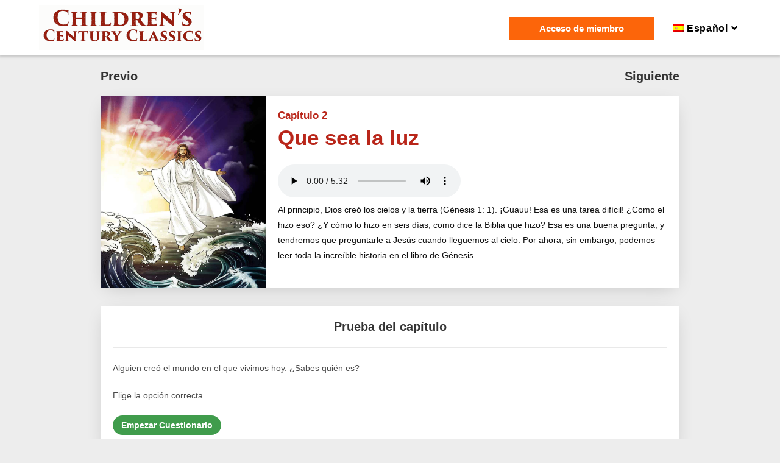

--- FILE ---
content_type: text/html; charset=UTF-8
request_url: https://api.childrenscenturyclassics.com/es/stories-online/book-1-when-time-began-hierarchy-filler/93-creation-days-1-3/
body_size: 18827
content:


























 <!DOCTYPE html>
<html class="html" lang="es-ES"itemscope="itemscope" itemtype="https://schema.org/WebPage">
<head><meta http-equiv="Content-Type" content="text/html; charset=utf-8">
	<link rel="profile" href="http://gmpg.org/xfn/11">


<!-- Global site tag (gtag.js) - Google Analytics -->
<script async src="https://www.googletagmanager.com/gtag/js?id=UA-140384533-3"></script>
<script>
  window.dataLayer = window.dataLayer || [];
  function gtag(){dataLayer.push(arguments);}
  gtag('js', new Date());

  gtag('config', 'UA-140384533-3');
</script>
	<meta name='robots' content='index, follow, max-image-preview:large, max-snippet:-1, max-video-preview:-1' />
<meta name="viewport" content="width=device-width, initial-scale=1">
	<!-- This site is optimized with the Yoast SEO plugin v26.7 - https://yoast.com/wordpress/plugins/seo/ -->
	<title>2 - Que sea la luz - Children&#039;s Century Classics</title>
	<link rel="canonical" href="https://api.childrenscenturyclassics.com/es/stories-online/book-1-when-time-began-hierarchy-filler/93-creation-days-1-3/" />
	<meta property="og:locale" content="es_ES" />
	<meta property="og:type" content="article" />
	<meta property="og:title" content="2 - Que sea la luz - Children&#039;s Century Classics" />
	<meta property="og:url" content="https://api.childrenscenturyclassics.com/es/stories-online/book-1-when-time-began-hierarchy-filler/93-creation-days-1-3/" />
	<meta property="og:site_name" content="Children&#039;s Century Classics" />
	<meta property="article:modified_time" content="2021-01-04T09:46:06+00:00" />
	<meta property="og:image" content="https://api.childrenscenturyclassics.com/wp-content/uploads/2018/08/pp-03-01-1.jpg" />
	<meta property="og:image:width" content="873" />
	<meta property="og:image:height" content="1200" />
	<meta property="og:image:type" content="image/jpeg" />
	<meta name="twitter:card" content="summary_large_image" />
	<script type="application/ld+json" class="yoast-schema-graph">{"@context":"https://schema.org","@graph":[{"@type":"WebPage","@id":"https://api.childrenscenturyclassics.com/es/stories-online/book-1-when-time-began-hierarchy-filler/93-creation-days-1-3/","url":"https://api.childrenscenturyclassics.com/es/stories-online/book-1-when-time-began-hierarchy-filler/93-creation-days-1-3/","name":"2 - Que sea la luz - Children&#039;s Century Classics","isPartOf":{"@id":"https://api.childrenscenturyclassics.com/es/#website"},"primaryImageOfPage":{"@id":"https://api.childrenscenturyclassics.com/es/stories-online/book-1-when-time-began-hierarchy-filler/93-creation-days-1-3/#primaryimage"},"image":{"@id":"https://api.childrenscenturyclassics.com/es/stories-online/book-1-when-time-began-hierarchy-filler/93-creation-days-1-3/#primaryimage"},"thumbnailUrl":"https://api.childrenscenturyclassics.com/wp-content/uploads/2018/08/pp-03-01-1.jpg","datePublished":"2020-03-12T06:16:48+00:00","dateModified":"2021-01-04T09:46:06+00:00","breadcrumb":{"@id":"https://api.childrenscenturyclassics.com/es/stories-online/book-1-when-time-began-hierarchy-filler/93-creation-days-1-3/#breadcrumb"},"inLanguage":"es","potentialAction":[{"@type":"ReadAction","target":["https://api.childrenscenturyclassics.com/es/stories-online/book-1-when-time-began-hierarchy-filler/93-creation-days-1-3/"]}]},{"@type":"ImageObject","inLanguage":"es","@id":"https://api.childrenscenturyclassics.com/es/stories-online/book-1-when-time-began-hierarchy-filler/93-creation-days-1-3/#primaryimage","url":"https://api.childrenscenturyclassics.com/wp-content/uploads/2018/08/pp-03-01-1.jpg","contentUrl":"https://api.childrenscenturyclassics.com/wp-content/uploads/2018/08/pp-03-01-1.jpg","width":873,"height":1200},{"@type":"BreadcrumbList","@id":"https://api.childrenscenturyclassics.com/es/stories-online/book-1-when-time-began-hierarchy-filler/93-creation-days-1-3/#breadcrumb","itemListElement":[{"@type":"ListItem","position":1,"name":"Home","item":"https://api.childrenscenturyclassics.com/es/home-espanol/"},{"@type":"ListItem","position":2,"name":"Stories Online &#8211; Hierarchy Filler","item":"https://api.childrenscenturyclassics.com/es/stories-online/"},{"@type":"ListItem","position":3,"name":"Book 1 When Time Began – Hierarchy Filler","item":"https://api.childrenscenturyclassics.com/es/stories-online/book-1-when-time-began-hierarchy-filler/"},{"@type":"ListItem","position":4,"name":"2 &#8211; Que sea la luz"}]},{"@type":"WebSite","@id":"https://api.childrenscenturyclassics.com/es/#website","url":"https://api.childrenscenturyclassics.com/es/","name":"Children&#039;s Century Classics","description":"Bible Stories For Children","publisher":{"@id":"https://api.childrenscenturyclassics.com/es/#organization"},"potentialAction":[{"@type":"SearchAction","target":{"@type":"EntryPoint","urlTemplate":"https://api.childrenscenturyclassics.com/es/?s={search_term_string}"},"query-input":{"@type":"PropertyValueSpecification","valueRequired":true,"valueName":"search_term_string"}}],"inLanguage":"es"},{"@type":"Organization","@id":"https://api.childrenscenturyclassics.com/es/#organization","name":"Children&#039;s Century Classics","url":"https://api.childrenscenturyclassics.com/es/","logo":{"@type":"ImageObject","inLanguage":"es","@id":"https://api.childrenscenturyclassics.com/es/#/schema/logo/image/","url":"https://api.childrenscenturyclassics.com/wp-content/uploads/2020/05/logo.png","contentUrl":"https://api.childrenscenturyclassics.com/wp-content/uploads/2020/05/logo.png","width":270,"height":74,"caption":"Children&#039;s Century Classics"},"image":{"@id":"https://api.childrenscenturyclassics.com/es/#/schema/logo/image/"}}]}</script>
	<!-- / Yoast SEO plugin. -->


<link rel="alternate" type="application/rss+xml" title="Children&#039;s Century Classics &raquo; Feed" href="https://api.childrenscenturyclassics.com/es/feed/" />
<link rel="alternate" type="application/rss+xml" title="Children&#039;s Century Classics &raquo; Feed de los comentarios" href="https://api.childrenscenturyclassics.com/es/comments/feed/" />
<link rel="alternate" title="oEmbed (JSON)" type="application/json+oembed" href="https://api.childrenscenturyclassics.com/es/wp-json/oembed/1.0/embed?url=https%3A%2F%2Fapi.childrenscenturyclassics.com%2Fes%2Fstories-online%2Fbook-1-when-time-began-hierarchy-filler%2F93-creation-days-1-3%2F" />
<link rel="alternate" title="oEmbed (XML)" type="text/xml+oembed" href="https://api.childrenscenturyclassics.com/es/wp-json/oembed/1.0/embed?url=https%3A%2F%2Fapi.childrenscenturyclassics.com%2Fes%2Fstories-online%2Fbook-1-when-time-began-hierarchy-filler%2F93-creation-days-1-3%2F&#038;format=xml" />
<style id='wp-img-auto-sizes-contain-inline-css'>
img:is([sizes=auto i],[sizes^="auto," i]){contain-intrinsic-size:3000px 1500px}
/*# sourceURL=wp-img-auto-sizes-contain-inline-css */
</style>
<style id='wp-emoji-styles-inline-css'>

	img.wp-smiley, img.emoji {
		display: inline !important;
		border: none !important;
		box-shadow: none !important;
		height: 1em !important;
		width: 1em !important;
		margin: 0 0.07em !important;
		vertical-align: -0.1em !important;
		background: none !important;
		padding: 0 !important;
	}
/*# sourceURL=wp-emoji-styles-inline-css */
</style>
<style id='classic-theme-styles-inline-css'>
/*! This file is auto-generated */
.wp-block-button__link{color:#fff;background-color:#32373c;border-radius:9999px;box-shadow:none;text-decoration:none;padding:calc(.667em + 2px) calc(1.333em + 2px);font-size:1.125em}.wp-block-file__button{background:#32373c;color:#fff;text-decoration:none}
/*# sourceURL=/wp-includes/css/classic-themes.min.css */
</style>
<style id='safe-svg-svg-icon-style-inline-css'>
.safe-svg-cover{text-align:center}.safe-svg-cover .safe-svg-inside{display:inline-block;max-width:100%}.safe-svg-cover svg{fill:currentColor;height:100%;max-height:100%;max-width:100%;width:100%}

/*# sourceURL=https://api.childrenscenturyclassics.com/wp-content/plugins/safe-svg/dist/safe-svg-block-frontend.css */
</style>
<style id='global-styles-inline-css'>
:root{--wp--preset--aspect-ratio--square: 1;--wp--preset--aspect-ratio--4-3: 4/3;--wp--preset--aspect-ratio--3-4: 3/4;--wp--preset--aspect-ratio--3-2: 3/2;--wp--preset--aspect-ratio--2-3: 2/3;--wp--preset--aspect-ratio--16-9: 16/9;--wp--preset--aspect-ratio--9-16: 9/16;--wp--preset--color--black: #000000;--wp--preset--color--cyan-bluish-gray: #abb8c3;--wp--preset--color--white: #ffffff;--wp--preset--color--pale-pink: #f78da7;--wp--preset--color--vivid-red: #cf2e2e;--wp--preset--color--luminous-vivid-orange: #ff6900;--wp--preset--color--luminous-vivid-amber: #fcb900;--wp--preset--color--light-green-cyan: #7bdcb5;--wp--preset--color--vivid-green-cyan: #00d084;--wp--preset--color--pale-cyan-blue: #8ed1fc;--wp--preset--color--vivid-cyan-blue: #0693e3;--wp--preset--color--vivid-purple: #9b51e0;--wp--preset--gradient--vivid-cyan-blue-to-vivid-purple: linear-gradient(135deg,rgb(6,147,227) 0%,rgb(155,81,224) 100%);--wp--preset--gradient--light-green-cyan-to-vivid-green-cyan: linear-gradient(135deg,rgb(122,220,180) 0%,rgb(0,208,130) 100%);--wp--preset--gradient--luminous-vivid-amber-to-luminous-vivid-orange: linear-gradient(135deg,rgb(252,185,0) 0%,rgb(255,105,0) 100%);--wp--preset--gradient--luminous-vivid-orange-to-vivid-red: linear-gradient(135deg,rgb(255,105,0) 0%,rgb(207,46,46) 100%);--wp--preset--gradient--very-light-gray-to-cyan-bluish-gray: linear-gradient(135deg,rgb(238,238,238) 0%,rgb(169,184,195) 100%);--wp--preset--gradient--cool-to-warm-spectrum: linear-gradient(135deg,rgb(74,234,220) 0%,rgb(151,120,209) 20%,rgb(207,42,186) 40%,rgb(238,44,130) 60%,rgb(251,105,98) 80%,rgb(254,248,76) 100%);--wp--preset--gradient--blush-light-purple: linear-gradient(135deg,rgb(255,206,236) 0%,rgb(152,150,240) 100%);--wp--preset--gradient--blush-bordeaux: linear-gradient(135deg,rgb(254,205,165) 0%,rgb(254,45,45) 50%,rgb(107,0,62) 100%);--wp--preset--gradient--luminous-dusk: linear-gradient(135deg,rgb(255,203,112) 0%,rgb(199,81,192) 50%,rgb(65,88,208) 100%);--wp--preset--gradient--pale-ocean: linear-gradient(135deg,rgb(255,245,203) 0%,rgb(182,227,212) 50%,rgb(51,167,181) 100%);--wp--preset--gradient--electric-grass: linear-gradient(135deg,rgb(202,248,128) 0%,rgb(113,206,126) 100%);--wp--preset--gradient--midnight: linear-gradient(135deg,rgb(2,3,129) 0%,rgb(40,116,252) 100%);--wp--preset--font-size--small: 13px;--wp--preset--font-size--medium: 20px;--wp--preset--font-size--large: 36px;--wp--preset--font-size--x-large: 42px;--wp--preset--spacing--20: 0.44rem;--wp--preset--spacing--30: 0.67rem;--wp--preset--spacing--40: 1rem;--wp--preset--spacing--50: 1.5rem;--wp--preset--spacing--60: 2.25rem;--wp--preset--spacing--70: 3.38rem;--wp--preset--spacing--80: 5.06rem;--wp--preset--shadow--natural: 6px 6px 9px rgba(0, 0, 0, 0.2);--wp--preset--shadow--deep: 12px 12px 50px rgba(0, 0, 0, 0.4);--wp--preset--shadow--sharp: 6px 6px 0px rgba(0, 0, 0, 0.2);--wp--preset--shadow--outlined: 6px 6px 0px -3px rgb(255, 255, 255), 6px 6px rgb(0, 0, 0);--wp--preset--shadow--crisp: 6px 6px 0px rgb(0, 0, 0);}:where(.is-layout-flex){gap: 0.5em;}:where(.is-layout-grid){gap: 0.5em;}body .is-layout-flex{display: flex;}.is-layout-flex{flex-wrap: wrap;align-items: center;}.is-layout-flex > :is(*, div){margin: 0;}body .is-layout-grid{display: grid;}.is-layout-grid > :is(*, div){margin: 0;}:where(.wp-block-columns.is-layout-flex){gap: 2em;}:where(.wp-block-columns.is-layout-grid){gap: 2em;}:where(.wp-block-post-template.is-layout-flex){gap: 1.25em;}:where(.wp-block-post-template.is-layout-grid){gap: 1.25em;}.has-black-color{color: var(--wp--preset--color--black) !important;}.has-cyan-bluish-gray-color{color: var(--wp--preset--color--cyan-bluish-gray) !important;}.has-white-color{color: var(--wp--preset--color--white) !important;}.has-pale-pink-color{color: var(--wp--preset--color--pale-pink) !important;}.has-vivid-red-color{color: var(--wp--preset--color--vivid-red) !important;}.has-luminous-vivid-orange-color{color: var(--wp--preset--color--luminous-vivid-orange) !important;}.has-luminous-vivid-amber-color{color: var(--wp--preset--color--luminous-vivid-amber) !important;}.has-light-green-cyan-color{color: var(--wp--preset--color--light-green-cyan) !important;}.has-vivid-green-cyan-color{color: var(--wp--preset--color--vivid-green-cyan) !important;}.has-pale-cyan-blue-color{color: var(--wp--preset--color--pale-cyan-blue) !important;}.has-vivid-cyan-blue-color{color: var(--wp--preset--color--vivid-cyan-blue) !important;}.has-vivid-purple-color{color: var(--wp--preset--color--vivid-purple) !important;}.has-black-background-color{background-color: var(--wp--preset--color--black) !important;}.has-cyan-bluish-gray-background-color{background-color: var(--wp--preset--color--cyan-bluish-gray) !important;}.has-white-background-color{background-color: var(--wp--preset--color--white) !important;}.has-pale-pink-background-color{background-color: var(--wp--preset--color--pale-pink) !important;}.has-vivid-red-background-color{background-color: var(--wp--preset--color--vivid-red) !important;}.has-luminous-vivid-orange-background-color{background-color: var(--wp--preset--color--luminous-vivid-orange) !important;}.has-luminous-vivid-amber-background-color{background-color: var(--wp--preset--color--luminous-vivid-amber) !important;}.has-light-green-cyan-background-color{background-color: var(--wp--preset--color--light-green-cyan) !important;}.has-vivid-green-cyan-background-color{background-color: var(--wp--preset--color--vivid-green-cyan) !important;}.has-pale-cyan-blue-background-color{background-color: var(--wp--preset--color--pale-cyan-blue) !important;}.has-vivid-cyan-blue-background-color{background-color: var(--wp--preset--color--vivid-cyan-blue) !important;}.has-vivid-purple-background-color{background-color: var(--wp--preset--color--vivid-purple) !important;}.has-black-border-color{border-color: var(--wp--preset--color--black) !important;}.has-cyan-bluish-gray-border-color{border-color: var(--wp--preset--color--cyan-bluish-gray) !important;}.has-white-border-color{border-color: var(--wp--preset--color--white) !important;}.has-pale-pink-border-color{border-color: var(--wp--preset--color--pale-pink) !important;}.has-vivid-red-border-color{border-color: var(--wp--preset--color--vivid-red) !important;}.has-luminous-vivid-orange-border-color{border-color: var(--wp--preset--color--luminous-vivid-orange) !important;}.has-luminous-vivid-amber-border-color{border-color: var(--wp--preset--color--luminous-vivid-amber) !important;}.has-light-green-cyan-border-color{border-color: var(--wp--preset--color--light-green-cyan) !important;}.has-vivid-green-cyan-border-color{border-color: var(--wp--preset--color--vivid-green-cyan) !important;}.has-pale-cyan-blue-border-color{border-color: var(--wp--preset--color--pale-cyan-blue) !important;}.has-vivid-cyan-blue-border-color{border-color: var(--wp--preset--color--vivid-cyan-blue) !important;}.has-vivid-purple-border-color{border-color: var(--wp--preset--color--vivid-purple) !important;}.has-vivid-cyan-blue-to-vivid-purple-gradient-background{background: var(--wp--preset--gradient--vivid-cyan-blue-to-vivid-purple) !important;}.has-light-green-cyan-to-vivid-green-cyan-gradient-background{background: var(--wp--preset--gradient--light-green-cyan-to-vivid-green-cyan) !important;}.has-luminous-vivid-amber-to-luminous-vivid-orange-gradient-background{background: var(--wp--preset--gradient--luminous-vivid-amber-to-luminous-vivid-orange) !important;}.has-luminous-vivid-orange-to-vivid-red-gradient-background{background: var(--wp--preset--gradient--luminous-vivid-orange-to-vivid-red) !important;}.has-very-light-gray-to-cyan-bluish-gray-gradient-background{background: var(--wp--preset--gradient--very-light-gray-to-cyan-bluish-gray) !important;}.has-cool-to-warm-spectrum-gradient-background{background: var(--wp--preset--gradient--cool-to-warm-spectrum) !important;}.has-blush-light-purple-gradient-background{background: var(--wp--preset--gradient--blush-light-purple) !important;}.has-blush-bordeaux-gradient-background{background: var(--wp--preset--gradient--blush-bordeaux) !important;}.has-luminous-dusk-gradient-background{background: var(--wp--preset--gradient--luminous-dusk) !important;}.has-pale-ocean-gradient-background{background: var(--wp--preset--gradient--pale-ocean) !important;}.has-electric-grass-gradient-background{background: var(--wp--preset--gradient--electric-grass) !important;}.has-midnight-gradient-background{background: var(--wp--preset--gradient--midnight) !important;}.has-small-font-size{font-size: var(--wp--preset--font-size--small) !important;}.has-medium-font-size{font-size: var(--wp--preset--font-size--medium) !important;}.has-large-font-size{font-size: var(--wp--preset--font-size--large) !important;}.has-x-large-font-size{font-size: var(--wp--preset--font-size--x-large) !important;}
:where(.wp-block-post-template.is-layout-flex){gap: 1.25em;}:where(.wp-block-post-template.is-layout-grid){gap: 1.25em;}
:where(.wp-block-term-template.is-layout-flex){gap: 1.25em;}:where(.wp-block-term-template.is-layout-grid){gap: 1.25em;}
:where(.wp-block-columns.is-layout-flex){gap: 2em;}:where(.wp-block-columns.is-layout-grid){gap: 2em;}
:root :where(.wp-block-pullquote){font-size: 1.5em;line-height: 1.6;}
/*# sourceURL=global-styles-inline-css */
</style>
<link rel='stylesheet' id='ctl-arcade-style-front-commons-css' href='https://api.childrenscenturyclassics.com/wp-content/plugins/ctl-arcade/css/commons.css' media='all' />
<link rel='stylesheet' id='ctl-arcade-style-front-animation-css' href='https://api.childrenscenturyclassics.com/wp-content/plugins/ctl-arcade/css/animation.css' media='all' />
<link rel='stylesheet' id='ctl-arcade-style-front-dingbats-css' href='https://api.childrenscenturyclassics.com/wp-content/plugins/ctl-arcade/css/ctl-arcade.css' media='all' />
<link rel='stylesheet' id='learndash_style-css' href='//api.childrenscenturyclassics.com/wp-content/plugins/sfwd-lms/assets/css/style.min.css' media='all' />
<link rel='stylesheet' id='sfwd_front_css-css' href='//api.childrenscenturyclassics.com/wp-content/plugins/sfwd-lms/assets/css/front.min.css' media='all' />
<link rel='stylesheet' id='learndash_template_style_css-css' href='//api.childrenscenturyclassics.com/wp-content/plugins/sfwd-lms/themes/legacy/templates/learndash_template_style.min.css' media='all' />
<link rel='stylesheet' id='learndash_quiz_front_css-css' href='//api.childrenscenturyclassics.com/wp-content/plugins/sfwd-lms/themes/legacy/templates/learndash_quiz_front.min.css' media='all' />
<link rel='stylesheet' id='ldx-design-upgrade-learndash-css' href='https://api.childrenscenturyclassics.com/wp-content/plugins/design-upgrade-learndash/assets/css/learndash.css' media='all' />
<link rel='stylesheet' id='prp_central-css' href='https://api.childrenscenturyclassics.com/wp-content/plugins/prp_central/public/css/prp_central-public.css' media='all' />
<link rel='stylesheet' id='prp_cpt_api-css' href='https://api.childrenscenturyclassics.com/wp-content/plugins/prp_cpt_api/public/css/prp_cpt_api-public.css' media='all' />
<link rel='stylesheet' id='rp_quiz-css' href='https://api.childrenscenturyclassics.com/wp-content/plugins/rp_quiz/public/css/rp_quiz-public.css' media='all' />
<link rel='stylesheet' id='rp_quiz_es-css' href='https://api.childrenscenturyclassics.com/wp-content/plugins/rp_quiz_es/public/css/rp_quiz_es-public.css' media='all' />
<link rel='stylesheet' id='dashicons-css' href='https://api.childrenscenturyclassics.com/wp-includes/css/dashicons.min.css' media='all' />
<link rel='stylesheet' id='learndash-css' href='//api.childrenscenturyclassics.com/wp-content/plugins/sfwd-lms/src/assets/dist/css/styles.css' media='all' />
<link rel='stylesheet' id='jquery-dropdown-css-css' href='//api.childrenscenturyclassics.com/wp-content/plugins/sfwd-lms/assets/css/jquery.dropdown.min.css' media='all' />
<link rel='stylesheet' id='learndash_pager_css-css' href='//api.childrenscenturyclassics.com/wp-content/plugins/sfwd-lms/themes/legacy/templates/learndash_pager.min.css' media='all' />
<link rel='stylesheet' id='learndash_lesson_video-css' href='//api.childrenscenturyclassics.com/wp-content/plugins/sfwd-lms/themes/legacy/templates/learndash_lesson_video.min.css' media='all' />
<link rel='stylesheet' id='learndash-admin-bar-css' href='https://api.childrenscenturyclassics.com/wp-content/plugins/sfwd-lms/src/assets/dist/css/admin-bar/styles.css' media='all' />
<link rel='stylesheet' id='wpml-legacy-horizontal-list-0-css' href='https://api.childrenscenturyclassics.com/wp-content/plugins/sitepress-multilingual-cms/templates/language-switchers/legacy-list-horizontal/style.min.css' media='all' />
<link rel='stylesheet' id='wpml-menu-item-0-css' href='https://api.childrenscenturyclassics.com/wp-content/plugins/sitepress-multilingual-cms/templates/language-switchers/menu-item/style.min.css' media='all' />
<link rel='stylesheet' id='if-menu-site-css-css' href='https://api.childrenscenturyclassics.com/wp-content/plugins/if-menu/assets/if-menu-site.css' media='all' />
<link rel='stylesheet' id='oceanwp-style-css' href='https://api.childrenscenturyclassics.com/wp-content/themes/oceanwp/assets/css/style.min.css' media='all' />
<link rel='stylesheet' id='oceanwp-style-child-css' href='https://api.childrenscenturyclassics.com/wp-content/themes/oceanwp-child2/style.css' media='all' />
<link rel='stylesheet' id='font-awesome-css' href='https://api.childrenscenturyclassics.com/wp-content/themes/oceanwp/assets/fonts/fontawesome/css/all.min.css' media='all' />
<link rel='stylesheet' id='simple-line-icons-css' href='https://api.childrenscenturyclassics.com/wp-content/themes/oceanwp/assets/css/third/simple-line-icons.min.css' media='all' />
<link rel='stylesheet' id='elementor-icons-css' href='https://api.childrenscenturyclassics.com/wp-content/plugins/elementor/assets/lib/eicons/css/elementor-icons.min.css' media='all' />
<link rel='stylesheet' id='elementor-frontend-css' href='https://api.childrenscenturyclassics.com/wp-content/plugins/elementor/assets/css/frontend.min.css' media='all' />
<link rel='stylesheet' id='elementor-post-21147-css' href='https://api.childrenscenturyclassics.com/wp-content/uploads/elementor/css/post-21147.css' media='all' />
<link rel='stylesheet' id='font-awesome-5-all-css' href='https://api.childrenscenturyclassics.com/wp-content/plugins/elementor/assets/lib/font-awesome/css/all.min.css' media='all' />
<link rel='stylesheet' id='font-awesome-4-shim-css' href='https://api.childrenscenturyclassics.com/wp-content/plugins/elementor/assets/lib/font-awesome/css/v4-shims.min.css' media='all' />
<link rel='stylesheet' id='elementor-gf-roboto-css' href='https://fonts.googleapis.com/css' media='all' />
<link rel='stylesheet' id='elementor-gf-robotoslab-css' href='https://fonts.googleapis.com/css' media='all' />
<script src="https://api.childrenscenturyclassics.com/wp-includes/js/jquery/jquery.min.js" id="jquery-core-js"></script>
<script defer='defer' src="https://api.childrenscenturyclassics.com/wp-includes/js/jquery/jquery-migrate.min.js" id="jquery-migrate-js"></script>
<script defer='defer' src="https://api.childrenscenturyclassics.com/wp-content/plugins/ctl-arcade/js/commons.js" id="ctl-arcade-script-front-commons-js"></script>
<script defer='defer' src="https://api.childrenscenturyclassics.com/wp-content/plugins/ctl-arcade/js/front-main.js" id="ctl-arcade-script-front-main-js"></script>
<script defer='defer' src="https://api.childrenscenturyclassics.com/wp-content/plugins/prp_central/public/js/prp_central-public.js" id="prp_central-js"></script>
<script defer='defer' src="https://api.childrenscenturyclassics.com/wp-content/plugins/prp_cpt_api/public/js/prp_cpt_api-public.js" id="prp_cpt_api-js"></script>
<script defer='defer' src="https://api.childrenscenturyclassics.com/wp-content/plugins/rp_quiz/public/js/rp_quiz-public.js" id="rp_quiz-js"></script>
<script defer='defer' src="https://api.childrenscenturyclassics.com/wp-content/plugins/rp_quiz_es/public/js/rp_quiz_es-public.js" id="rp_quiz_es-js"></script>
<script defer='defer' src="https://api.childrenscenturyclassics.com/wp-content/plugins/elementor/assets/lib/font-awesome/js/v4-shims.min.js" id="font-awesome-4-shim-js"></script>
<link rel="https://api.w.org/" href="https://api.childrenscenturyclassics.com/es/wp-json/" /><link rel="alternate" title="JSON" type="application/json" href="https://api.childrenscenturyclassics.com/es/wp-json/wp/v2/pages/24663" /><link rel="EditURI" type="application/rsd+xml" title="RSD" href="https://api.childrenscenturyclassics.com/xmlrpc.php?rsd" />
<meta name="generator" content="WordPress 6.9" />
<link rel='shortlink' href='https://api.childrenscenturyclassics.com/es/?p=24663' />
<meta name="generator" content="WPML ver:4.8.6 stt:1,2;" />

<script>
 var g_szCtlArcadeAjax = 'https://api.childrenscenturyclassics.com/wp-content/plugins/ctl-arcade/front/ajax.php';
 var g_szCtlArcadeColor = 'green';
</script>

<meta name="generator" content="Elementor 3.34.1; features: additional_custom_breakpoints; settings: css_print_method-external, google_font-enabled, font_display-auto">
			<style>
				.e-con.e-parent:nth-of-type(n+4):not(.e-lazyloaded):not(.e-no-lazyload),
				.e-con.e-parent:nth-of-type(n+4):not(.e-lazyloaded):not(.e-no-lazyload) * {
					background-image: none !important;
				}
				@media screen and (max-height: 1024px) {
					.e-con.e-parent:nth-of-type(n+3):not(.e-lazyloaded):not(.e-no-lazyload),
					.e-con.e-parent:nth-of-type(n+3):not(.e-lazyloaded):not(.e-no-lazyload) * {
						background-image: none !important;
					}
				}
				@media screen and (max-height: 640px) {
					.e-con.e-parent:nth-of-type(n+2):not(.e-lazyloaded):not(.e-no-lazyload),
					.e-con.e-parent:nth-of-type(n+2):not(.e-lazyloaded):not(.e-no-lazyload) * {
						background-image: none !important;
					}
				}
			</style>
			<link rel="icon" href="https://api.childrenscenturyclassics.com/wp-content/uploads/2018/10/cropped-ccc_set-32x32.png" sizes="32x32" />
<link rel="icon" href="https://api.childrenscenturyclassics.com/wp-content/uploads/2018/10/cropped-ccc_set-192x192.png" sizes="192x192" />
<link rel="apple-touch-icon" href="https://api.childrenscenturyclassics.com/wp-content/uploads/2018/10/cropped-ccc_set-180x180.png" />
<meta name="msapplication-TileImage" content="https://api.childrenscenturyclassics.com/wp-content/uploads/2018/10/cropped-ccc_set-270x270.png" />
		<style id="wp-custom-css">
			body,html,#outer-wrap,#wrap{height:100%}body{background:#ededed}#wrap{min-height:100%;display:flex;flex-direction:column;align-items:stretch}#main{flex-grow:1}#site-header,#main,#footer{flex-shrink:0}#primary{margin-top:18px}.page-header{display:none}.home .site-main .container{width:100%}.wpProQuiz_content input[type="button"]{background:#409c4c;border-radius:40px;color:#ffffff}.mejs-container,.mejs-container .mejs-controls,.mejs-embed,.mejs-embed body{border-radius:20px}#quiz_continue_link{display:none}.wpProQuiz_content .wpProQuiz_resultsList{background:#0C476F;color:#ffffff;margin:0 -20px -34px -20px;padding:20px}#site-header #site-logo #site-logo-inner a img{height:74px}.login .menu-link .text-wrap{box-shadow:3px 10px 35px -14px rgba(0,0,0,0.85);background-color:#922012;color:#fff;font-size:1.2em;font-weight:700;padding:10px 20px;border-radius:40px}.menu-item .menu-link span{font-size:16px;color:#000;font-weight:600}.search-toggle-li{display:none}.dropdown-menu .sub-menu{min-width:280px}.modal-popup.elementor-button{background-color:inherit !important}@media screen and (max-width:667px){/* Nav Menu*/#site-header #site-logo #site-logo-inner a img{height:50px}.oceanwp-mobile-menu-icon{margin-top:0 !important;height:60px}.oceanwp-mobile-menu-icon a{line-height:60px}#site-header{height:60px}#site-logo #site-logo-inner{height:60px}#main #content-wrap{padding-top:60px}#primary{margin-top:0}/* Profile */.col-completed,.col-progress{display:none}#learndash_profile .course-columns .col-score{flex:3 !important;text-align:center}#learndash_profile .course-columns .col-completed,#learndash_profile .course-columns .col-progress{display:none}.col-image{margin-right:5px}#learndash_profile .flip{padding:20px !important}#learndash_profile .quiz-item-titles .col-date,#learndash_profile .quiz-item-data .col-date{display:none}#learndash_profile #profile_title span{font-size:18px !important}#learndash_profile .profile_edit_profile a{padding:5px !important}}#site-navigation{margin-top:12px}#site-logo-inner{padding:8px 0}.oceanwp-mobile-menu-icon{margin-top:18px}/* --- Games --- */.gameframe{width:100%}.gameframe body{background-color:#eee !important}#main #content-wrap{padding-bottom:0}#form-wrapper{padding-bottom:75px;background-color:#FFF}.pageContainer .content{background:#B9261A !important}.vField .bootstrap label{color:#fff !important}/* MODALS */@media screen and (max-width:667px){#main .modal .modal-content{width:100% !important;margin-top:-20px}}.elementor-74 .elementor-element.elementor-element-51f63a2 .modal-content{background-color:#fff !important;margin-top:90px !important}.elementor-74 .elementor-element.elementor-element-c3868b8 .modal{background-color:rgba(0,0,0,0.6)!important}/* For RCP UPGRADE BUTTON */div.upgrade-btn{box-shadow:3px 10px 35px -14px rgba(0,0,0,0.45);background-color:#FC650B;color:#fff;float:right;position:relative;left:300px;top:28px}div.upgrade-btn .text-wrap{box-shadow:3px 10px 35px -14px rgba(0,0,0,0.45);background-color:#FC650B;color:#fff;font-size:1.2em;font-weight:700;padding:10px 20px}.sidr-class-upgrade-btn{box-shadow:3px 10px 35px -14px rgba(0,0,0,0.85);background-color:#FC650B;color:#fff;position:relative;top:28px;width:125px;margin:0 auto}.sidr-class-upgrade-btn .sidr-class-text-wrap{color:#fff;font-size:1.2em;font-weight:700;padding:10px 20px}@media only screen and (max-width:959px){div.upgrade-btn{left:11px;top:36px;display:none}}@media only screen and (max-width:600px){div.upgrade-btn{top:20px;position:absolute;right:70px;left:auto}div.upgrade-btn .text-wrap{font-size:.8em;padding:7px 10px;border-radius:40px}}/* end RCP UPGRADE BUTTON */.chapter-controls{max-width:950px;margin:0 auto;display:flex;flex-direction:row;justify-content:space-between}/* CHAPTER PAGE STYLES */#main{background-color:#ededed}.chapter-controls{padding:15px 0}.chapter-controls .previous,.chapter-controls .next{color:#B9251A;font-weight:600;font-size:2rem}.white-container{background-color:#fff;box-shadow:0 8px 30px -10px rgba(0,0,0,0.2);max-width:950px;margin:0 auto 30px}.chapter-details{display:grid;grid-template-columns:1fr 2.5fr}.chapter-details p{color:#111111}.chapter-image-wrapper{background-size:cover;background-repeat:no-repeat;background-position:center}.chapter-content-wrapper,.chapter-games-wrapper,.chapter-quiz,.chapter-games{padding:20px}.title2{text-align:center}.chapter-games{display:flex;flex-direction:row;justify-content:space-between;flex-wrap:wrap}.game-title{text-align:center}@media only screen and (max-width:768px){.chapter-details{grid-template-columns:1fr;grid-template-rows:1fr 2fr;overflow-x:hidden}.chapter-content-wrapper{overflow-x:hidden}}@media only screen and (max-width:567px){.chapter-audio audio{max-width:100%}.chapter-games{justify-content:center}}@media only screen and (min-device-width :320px) and (max-device-width :480px){.gameframe{min-height:500px !important}}@media only screen and (max-device-width:480px) and (min-device-width:320px){#puzzleParent{margin-left:100px !important}}.ctl-arcade-game-iframe-wrapper{margin-top:30px;padding:10px}/*QUIZ PAGE*/.single-sfwd-quiz #main{width:100%;display:flex;flex:1;background-color:#fff;padding-top:100px}.single-sfwd-quiz #content{width:100%;max-width:800px;margin:0 auto}@media screen and (max-width:900px){.single-sfwd-quiz #main{padding:25px 0 50px 0}}/* GAME PAGES */.single-iframegames #main #content-wrap{max-width:100%}.single-iframegames #main #content-wrap .ctl-arcade-game-iframe-wrapper{margin:0;padding:0}/*custom popup responsive css*/@media screen and (max-width:700px){.pcol1 p{margin-bottom:0}.pcol1 .elementor-element-populated{padding-bottom:0!important}.pcol2 .elementor-element-populated{padding-top:0!important}}.get_set_btn a.elementor-button{color:#fff!important;padding:15px!important;border-radius:5px!important;background-color:#fc650a !important}/*end*/		</style>
		<!-- OceanWP CSS -->
<style type="text/css">
/* Colors */body .theme-button,body input[type="submit"],body button[type="submit"],body button,body .button,body div.wpforms-container-full .wpforms-form input[type=submit],body div.wpforms-container-full .wpforms-form button[type=submit],body div.wpforms-container-full .wpforms-form .wpforms-page-button,.woocommerce-cart .wp-element-button,.woocommerce-checkout .wp-element-button,.wp-block-button__link{border-color:#ffffff}body .theme-button:hover,body input[type="submit"]:hover,body button[type="submit"]:hover,body button:hover,body .button:hover,body div.wpforms-container-full .wpforms-form input[type=submit]:hover,body div.wpforms-container-full .wpforms-form input[type=submit]:active,body div.wpforms-container-full .wpforms-form button[type=submit]:hover,body div.wpforms-container-full .wpforms-form button[type=submit]:active,body div.wpforms-container-full .wpforms-form .wpforms-page-button:hover,body div.wpforms-container-full .wpforms-form .wpforms-page-button:active,.woocommerce-cart .wp-element-button:hover,.woocommerce-checkout .wp-element-button:hover,.wp-block-button__link:hover{border-color:#ffffff}/* OceanWP Style Settings CSS */.theme-button,input[type="submit"],button[type="submit"],button,.button,body div.wpforms-container-full .wpforms-form input[type=submit],body div.wpforms-container-full .wpforms-form button[type=submit],body div.wpforms-container-full .wpforms-form .wpforms-page-button{border-style:solid}.theme-button,input[type="submit"],button[type="submit"],button,.button,body div.wpforms-container-full .wpforms-form input[type=submit],body div.wpforms-container-full .wpforms-form button[type=submit],body div.wpforms-container-full .wpforms-form .wpforms-page-button{border-width:1px}form input[type="text"],form input[type="password"],form input[type="email"],form input[type="url"],form input[type="date"],form input[type="month"],form input[type="time"],form input[type="datetime"],form input[type="datetime-local"],form input[type="week"],form input[type="number"],form input[type="search"],form input[type="tel"],form input[type="color"],form select,form textarea,.woocommerce .woocommerce-checkout .select2-container--default .select2-selection--single{border-style:solid}body div.wpforms-container-full .wpforms-form input[type=date],body div.wpforms-container-full .wpforms-form input[type=datetime],body div.wpforms-container-full .wpforms-form input[type=datetime-local],body div.wpforms-container-full .wpforms-form input[type=email],body div.wpforms-container-full .wpforms-form input[type=month],body div.wpforms-container-full .wpforms-form input[type=number],body div.wpforms-container-full .wpforms-form input[type=password],body div.wpforms-container-full .wpforms-form input[type=range],body div.wpforms-container-full .wpforms-form input[type=search],body div.wpforms-container-full .wpforms-form input[type=tel],body div.wpforms-container-full .wpforms-form input[type=text],body div.wpforms-container-full .wpforms-form input[type=time],body div.wpforms-container-full .wpforms-form input[type=url],body div.wpforms-container-full .wpforms-form input[type=week],body div.wpforms-container-full .wpforms-form select,body div.wpforms-container-full .wpforms-form textarea{border-style:solid}form input[type="text"],form input[type="password"],form input[type="email"],form input[type="url"],form input[type="date"],form input[type="month"],form input[type="time"],form input[type="datetime"],form input[type="datetime-local"],form input[type="week"],form input[type="number"],form input[type="search"],form input[type="tel"],form input[type="color"],form select,form textarea{border-radius:3px}body div.wpforms-container-full .wpforms-form input[type=date],body div.wpforms-container-full .wpforms-form input[type=datetime],body div.wpforms-container-full .wpforms-form input[type=datetime-local],body div.wpforms-container-full .wpforms-form input[type=email],body div.wpforms-container-full .wpforms-form input[type=month],body div.wpforms-container-full .wpforms-form input[type=number],body div.wpforms-container-full .wpforms-form input[type=password],body div.wpforms-container-full .wpforms-form input[type=range],body div.wpforms-container-full .wpforms-form input[type=search],body div.wpforms-container-full .wpforms-form input[type=tel],body div.wpforms-container-full .wpforms-form input[type=text],body div.wpforms-container-full .wpforms-form input[type=time],body div.wpforms-container-full .wpforms-form input[type=url],body div.wpforms-container-full .wpforms-form input[type=week],body div.wpforms-container-full .wpforms-form select,body div.wpforms-container-full .wpforms-form textarea{border-radius:3px}/* Header */#site-logo #site-logo-inner,.oceanwp-social-menu .social-menu-inner,#site-header.full_screen-header .menu-bar-inner,.after-header-content .after-header-content-inner{height:69px}#site-navigation-wrap .dropdown-menu >li >a,#site-navigation-wrap .dropdown-menu >li >span.opl-logout-link,.oceanwp-mobile-menu-icon a,.mobile-menu-close,.after-header-content-inner >a{line-height:69px}#site-header.has-header-media .overlay-header-media{background-color:rgba(0,0,0,0.5)}#site-navigation-wrap .dropdown-menu >li >a,.oceanwp-mobile-menu-icon a,#searchform-header-replace-close{color:#333333}#site-navigation-wrap .dropdown-menu >li >a .owp-icon use,.oceanwp-mobile-menu-icon a .owp-icon use,#searchform-header-replace-close .owp-icon use{stroke:#333333}#site-navigation-wrap .dropdown-menu >li >a:hover,.oceanwp-mobile-menu-icon a:hover,#searchform-header-replace-close:hover{color:#b9261a}#site-navigation-wrap .dropdown-menu >li >a:hover .owp-icon use,.oceanwp-mobile-menu-icon a:hover .owp-icon use,#searchform-header-replace-close:hover .owp-icon use{stroke:#b9261a}#site-navigation-wrap .dropdown-menu >.current-menu-item >a,#site-navigation-wrap .dropdown-menu >.current-menu-ancestor >a,#site-navigation-wrap .dropdown-menu >.current-menu-item >a:hover,#site-navigation-wrap .dropdown-menu >.current-menu-ancestor >a:hover{color:#dd3333}.dropdown-menu .sub-menu,#searchform-dropdown,.current-shop-items-dropdown{border-color:#b9261a}/* Blog CSS */.ocean-single-post-header ul.meta-item li a:hover{color:#333333}/* Typography */body{font-size:14px;line-height:1.8}h1,h2,h3,h4,h5,h6,.theme-heading,.widget-title,.oceanwp-widget-recent-posts-title,.comment-reply-title,.entry-title,.sidebar-box .widget-title{line-height:1.4}h1{font-size:23px;line-height:1.4}h2{font-size:20px;line-height:1.4}h3{font-size:18px;line-height:1.4}h4{font-size:17px;line-height:1.4}h5{font-size:14px;line-height:1.4}h6{font-size:15px;line-height:1.4}.page-header .page-header-title,.page-header.background-image-page-header .page-header-title{font-size:32px;line-height:1.4}.page-header .page-subheading{font-size:15px;line-height:1.8}.site-breadcrumbs,.site-breadcrumbs a{font-size:13px;line-height:1.4}#top-bar-content,#top-bar-social-alt{font-size:12px;line-height:1.8}#site-logo a.site-logo-text{font-size:24px;line-height:1.8}.dropdown-menu ul li a.menu-link,#site-header.full_screen-header .fs-dropdown-menu ul.sub-menu li a{font-size:12px;line-height:1.2;letter-spacing:.6px}.sidr-class-dropdown-menu li a,a.sidr-class-toggle-sidr-close,#mobile-dropdown ul li a,body #mobile-fullscreen ul li a{font-size:15px;line-height:1.8}.blog-entry.post .blog-entry-header .entry-title a{font-size:24px;line-height:1.4}.ocean-single-post-header .single-post-title{font-size:34px;line-height:1.4;letter-spacing:.6px}.ocean-single-post-header ul.meta-item li,.ocean-single-post-header ul.meta-item li a{font-size:13px;line-height:1.4;letter-spacing:.6px}.ocean-single-post-header .post-author-name,.ocean-single-post-header .post-author-name a{font-size:14px;line-height:1.4;letter-spacing:.6px}.ocean-single-post-header .post-author-description{font-size:12px;line-height:1.4;letter-spacing:.6px}.single-post .entry-title{line-height:1.4;letter-spacing:.6px}.single-post ul.meta li,.single-post ul.meta li a{font-size:14px;line-height:1.4;letter-spacing:.6px}.sidebar-box .widget-title,.sidebar-box.widget_block .wp-block-heading{font-size:13px;line-height:1;letter-spacing:1px}#footer-widgets .footer-box .widget-title{font-size:13px;line-height:1;letter-spacing:1px}#footer-bottom #copyright{font-size:12px;line-height:1}#footer-bottom #footer-bottom-menu{font-size:12px;line-height:1}.woocommerce-store-notice.demo_store{line-height:2;letter-spacing:1.5px}.demo_store .woocommerce-store-notice__dismiss-link{line-height:2;letter-spacing:1.5px}.woocommerce ul.products li.product li.title h2,.woocommerce ul.products li.product li.title a{font-size:14px;line-height:1.5}.woocommerce ul.products li.product li.category,.woocommerce ul.products li.product li.category a{font-size:12px;line-height:1}.woocommerce ul.products li.product .price{font-size:18px;line-height:1}.woocommerce ul.products li.product .button,.woocommerce ul.products li.product .product-inner .added_to_cart{font-size:12px;line-height:1.5;letter-spacing:1px}.woocommerce ul.products li.owp-woo-cond-notice span,.woocommerce ul.products li.owp-woo-cond-notice a{font-size:16px;line-height:1;letter-spacing:1px;font-weight:600;text-transform:capitalize}.woocommerce div.product .product_title{font-size:24px;line-height:1.4;letter-spacing:.6px}.woocommerce div.product p.price{font-size:36px;line-height:1}.woocommerce .owp-btn-normal .summary form button.button,.woocommerce .owp-btn-big .summary form button.button,.woocommerce .owp-btn-very-big .summary form button.button{font-size:12px;line-height:1.5;letter-spacing:1px;text-transform:uppercase}.woocommerce div.owp-woo-single-cond-notice span,.woocommerce div.owp-woo-single-cond-notice a{font-size:18px;line-height:2;letter-spacing:1.5px;font-weight:600;text-transform:capitalize}
</style></head>

<body class="wp-singular page-template page-template-page-chapter page-template-page-chapter-php page page-id-24663 page-child parent-pageid-27151 wp-custom-logo wp-embed-responsive wp-theme-oceanwp wp-child-theme-oceanwp-child2 ldx-plugin logged-out oceanwp-theme dropdown-mobile default-breakpoint has-sidebar content-right-sidebar has-breadcrumbs elementor-default elementor-kit-21147 elementor-page elementor-page-24663">
  
<!-- footer form popup -->
<div class="hover_bkgr_fricc">
      <span class="helper"></span>
      <div>
          <div class="popupCloseButton">X</div>
          <h5 id="popupmsghead">
            <img src="https://api.childrenscenturyclassics.com/wp-content/themes/oceanwp-child2/ccc.png" style="width:50%;">
          </h5>
          <p id="popupmsgbody"></p>
          <p id="popupcd"></p>
          <img src="https://api.childrenscenturyclassics.com/wp-content/themes/oceanwp-child2/fhcb.jpg" style="width:50%;" id="fhcblogo">
      </div>
</div>
<!-- end footer form popup -->

	
	<div id="outer-wrap" class="site clr">

		
		<div id="wrap" class="clr">

			
			
<header id="site-header" class="minimal-header clr" data-height="69" itemscope="itemscope" itemtype="https://schema.org/WPHeader" role="banner">

	
					
			<div id="site-header-inner" class="clr container">

				
				

<div id="site-logo" class="clr" itemscope itemtype="https://schema.org/Brand" >

	
	<div id="site-logo-inner" class="clr">

		<a href="https://api.childrenscenturyclassics.com/es/" class="custom-logo-link" rel="home"><img width="270" height="74" src="https://api.childrenscenturyclassics.com/wp-content/uploads/2020/05/logo.png" class="custom-logo" alt="Children&#039;s Century Classics" decoding="async" srcset="https://api.childrenscenturyclassics.com/wp-content/uploads/2020/05/logo.png 1x, https://api.childrenscenturyclassics.com/wp-content/uploads/2020/05/logo.png 2x" /></a>
	</div><!-- #site-logo-inner -->

	
	
</div><!-- #site-logo -->

			<div id="site-navigation-wrap" style=""class="clr">
		
			
			
			<nav id="site-navigation" class="navigation main-navigation clr" itemscope="itemscope" itemtype="https://schema.org/SiteNavigationElement">

				<ul id="menu-main-menu-spanish" class="main-menu dropdown-menu sf-menu"><li class='popuploginli'> 
                        <a class='popuploginbtn modal-popup' data-target='#popup-21980' onclick='ga('send', 'event', 'modal-popup-21980', 'Click', 'PopBox Button Clicked');'>
                        <span class='popuplogin'>Acceso de miembro</span></a>
                    </li><li id="menu-item-wpml-ls-41-es" class="menu-item wpml-ls-slot-41 wpml-ls-item wpml-ls-item-es wpml-ls-current-language wpml-ls-menu-item wpml-ls-last-item menu-item-type-wpml_ls_menu_item menu-item-object-wpml_ls_menu_item menu-item-has-children dropdown menu-item-wpml-ls-41-es"><a href="https://api.childrenscenturyclassics.com/es/stories-online/book-1-when-time-began-hierarchy-filler/93-creation-days-1-3/" role="menuitem" class="menu-link"><span class="text-wrap"><img
            class="wpml-ls-flag"
            src="https://api.childrenscenturyclassics.com/wp-content/plugins/sitepress-multilingual-cms/res/flags/es.png"
            alt=""
            
            
    /><span class="wpml-ls-native" lang="es">Español</span><i class="nav-arrow fa fa-angle-down" aria-hidden="true" role="img"></i></span></a>
<ul class="sub-menu">
	<li id="menu-item-wpml-ls-41-en" class="menu-item wpml-ls-slot-41 wpml-ls-item wpml-ls-item-en wpml-ls-menu-item wpml-ls-first-item menu-item-type-wpml_ls_menu_item menu-item-object-wpml_ls_menu_item menu-item-wpml-ls-41-en"><a title="Cambiar a English" href="https://api.childrenscenturyclassics.com/stories-online/book-1-when-time-began/93-creation-days-1-3/" aria-label="Cambiar a English" role="menuitem" class="menu-link"><span class="text-wrap"><img
            class="wpml-ls-flag"
            src="https://api.childrenscenturyclassics.com/wp-content/plugins/sitepress-multilingual-cms/res/flags/en.png"
            alt=""
            
            
    /><span class="wpml-ls-native" lang="en">English</span></span></a></li></ul>
</li><li class="search-toggle-li" ><a href="https://api.childrenscenturyclassics.com/es/#/" class="site-search-toggle search-dropdown-toggle"><span class="screen-reader-text">Alternar búsqueda de la web</span><i class=" icon-magnifier" aria-hidden="true" role="img"></i></a></li></ul>
<div id="searchform-dropdown" class="header-searchform-wrap clr" >
	
<form aria-label="Buscar en esta web" role="search" method="get" class="searchform" action="https://api.childrenscenturyclassics.com/es/">	
	<input aria-label="Insertar la consulta de búsqueda" type="search" id="ocean-search-form-1" class="field" autocomplete="off" placeholder="Buscar" name="s">
		<input type='hidden' name='lang' value='es' /></form>
</div><!-- #searchform-dropdown -->

			</nav><!-- #site-navigation -->

			
			
					</div><!-- #site-navigation-wrap -->
		
		
	

   <a class='mobileloginbtn modal-popup' data-target='#popup-20943' onclick='ga('send', 'event', 'modal-popup-20943', 'Click', 'PopBox Button Clicked');' style="display:none;">
	<span class='mobilepopuplogin'>Login</span></a>




				
	
	<div class="oceanwp-mobile-menu-icon clr mobile-right">

		
		
		
		<a href="https://api.childrenscenturyclassics.com/es/#/mobile-menu-toggle" class="mobile-menu"  aria-label="Menú móvil">
							<i class="fa fa-bars" aria-hidden="true"></i>
								<span class="oceanwp-text">Menú</span>
				<span class="oceanwp-close-text">Cerrar</span>
						</a>

		
		
		
	</div><!-- #oceanwp-mobile-menu-navbar -->

	

			</div><!-- #site-header-inner -->

			
<div id="mobile-dropdown" class="clr" >

	<nav class="clr" itemscope="itemscope" itemtype="https://schema.org/SiteNavigationElement">

		<ul id="menu-main-menu-spanish-1" class="menu"><li class='popuploginli'> 
                        <a class='popuploginbtn modal-popup' data-target='#popup-21980' onclick='ga('send', 'event', 'modal-popup-21980', 'Click', 'PopBox Button Clicked');'>
                        <span class='popuplogin'>Acceso de miembro</span></a>
                    </li><li class="menu-item wpml-ls-slot-41 wpml-ls-item wpml-ls-item-es wpml-ls-current-language wpml-ls-menu-item wpml-ls-last-item menu-item-type-wpml_ls_menu_item menu-item-object-wpml_ls_menu_item menu-item-has-children menu-item-wpml-ls-41-es"><a href="https://api.childrenscenturyclassics.com/es/stories-online/book-1-when-time-began-hierarchy-filler/93-creation-days-1-3/" role="menuitem"><img
            class="wpml-ls-flag"
            src="https://api.childrenscenturyclassics.com/wp-content/plugins/sitepress-multilingual-cms/res/flags/es.png"
            alt=""
            
            
    /><span class="wpml-ls-native" lang="es">Español</span></a>
<ul class="sub-menu">
	<li class="menu-item wpml-ls-slot-41 wpml-ls-item wpml-ls-item-en wpml-ls-menu-item wpml-ls-first-item menu-item-type-wpml_ls_menu_item menu-item-object-wpml_ls_menu_item menu-item-wpml-ls-41-en"><a href="https://api.childrenscenturyclassics.com/stories-online/book-1-when-time-began/93-creation-days-1-3/" title="Cambiar a English" aria-label="Cambiar a English" role="menuitem"><img
            class="wpml-ls-flag"
            src="https://api.childrenscenturyclassics.com/wp-content/plugins/sitepress-multilingual-cms/res/flags/en.png"
            alt=""
            
            
    /><span class="wpml-ls-native" lang="en">English</span></a></li>
</ul>
</li>
<li class="search-toggle-li" ><a href="https://api.childrenscenturyclassics.com/es/#/" class="site-search-toggle search-dropdown-toggle"><span class="screen-reader-text">Alternar búsqueda de la web</span><i class=" icon-magnifier" aria-hidden="true" role="img"></i></a></li></ul>
<div id="mobile-menu-search" class="clr">

	<form method="get" action="https://api.childrenscenturyclassics.com/es/" class="mobile-searchform">
		<input type="search" name="s" autocomplete="off" placeholder="Buscar" />
		<button type="submit" class="searchform-submit">
			<i class="icon icon-magnifier"></i>
		</button>
			</form>
		</div><!-- .mobile-menu-search -->


	</nav>

</div>

			
			
		
		
</header><!-- #site-header -->


						
			<main id="main" class="site-main clr" >

				

<header class="page-header">

	
	<div class="container clr page-header-inner">

		
			<h1 class="page-header-title clr" itemprop="headline">2 &#8211; Que sea la luz</h1>

			
		
		<nav role="navigation" aria-label="Migas de pan" class="site-breadcrumbs clr position-"><ol class="trail-items" itemscope itemtype="http://schema.org/BreadcrumbList"><meta name="numberOfItems" content="4" /><meta name="itemListOrder" content="Ascending" /><li class="trail-item trail-begin" itemprop="itemListElement" itemscope itemtype="https://schema.org/ListItem"><a href="https://api.childrenscenturyclassics.com/es/" rel="home" aria-label="Inicio" itemprop="item"><span itemprop="name"><i class=" icon-home" aria-hidden="true" role="img"></i><span class="breadcrumb-home has-icon">Inicio</span></span></a><span class="breadcrumb-sep">></span><meta itemprop="position" content="1" /></li><li class="trail-item" itemprop="itemListElement" itemscope itemtype="https://schema.org/ListItem"><a href="https://api.childrenscenturyclassics.com/es/stories-online/" itemprop="item"><span itemprop="name">Stories Online &#8211; Hierarchy Filler</span></a><span class="breadcrumb-sep">></span><meta itemprop="position" content="2" /></li><li class="trail-item" itemprop="itemListElement" itemscope itemtype="https://schema.org/ListItem"><a href="https://api.childrenscenturyclassics.com/es/stories-online/book-1-when-time-began-hierarchy-filler/" itemprop="item"><span itemprop="name">Book 1 When Time Began – Hierarchy Filler</span></a><span class="breadcrumb-sep">></span><meta itemprop="position" content="3" /></li><li class="trail-item trail-end" itemprop="itemListElement" itemscope itemtype="https://schema.org/ListItem"><span itemprop="name"><a href="https://api.childrenscenturyclassics.com/es/stories-online/book-1-when-time-began-hierarchy-filler/93-creation-days-1-3/">2 &#8211; Que sea la luz</a></span><meta itemprop="position" content="4" /></li></ol></nav>
	</div><!-- .page-header-inner -->

	
	
</header><!-- .page-header -->


	
	<div id="content-wrap" class="container clr">

		
		<div id="primary" class="content-area clr">

			
			<div id="content" class="site-content clr">

				
				
<article class="single-page-article clr">

	


















<div class="entry clr" itemprop="text">
		<section class="chapter-controls">
    <div class="previous-chapter previous">
                <a href="https://childrenscenturyclassics.com/es/stories-online/book-1-when-time-began/92-lucifer-rebels/">Previo</a>
                </div>
    <div class="next-chapter next">
                      <a href="https://childrenscenturyclassics.com/es/stories-online/book-1-when-time-began/94-creation-days-4-6">Siguiente</a>
              </div>
</section>
<section class="chapter-details white-container">
    
    <div class="chapter-image-wrapper" style="background-image: url('https://api.childrenscenturyclassics.com/wp-content/uploads/2018/08/pp-03-01-1.jpg')">

    </div>
    <div class="chapter-content-wrapper">
        <h4 class="chapter-number">Capítulo  2</h4>
        <h1 class="chapter-title">Que sea la luz</h1>
        <div class="chapter-audio">
            <audio controls>
            
              <source src="https://ccc-audios.s3.us-east-2.amazonaws.com/es/book-1/02-que-sea-la-luz.mp3" type="audio/mpeg">
            Your browser does not support the audio element.
                </audio>
        </div>
        <p class="chapter-description">Al principio, Dios creó los cielos y la tierra (Génesis 1: 1). ¡Guauu! Esa es una tarea difícil! ¿Como el hizo eso? ¿Y cómo lo hizo en seis días, como dice la Biblia que hizo? Esa es una buena pregunta, y tendremos que preguntarle a Jesús cuando lleguemos al cielo. Por ahora, sin embargo, podemos leer toda la increíble historia en el libro de Génesis.</p>
    </div>
</section>
<section class="chapter-quiz white-container">
    <h2 class="title2">Prueba del capítulo</h2>
    <hr />
    <div class="quiz-container">
        <div class="learndash user_has_no_access"  id="learndash_post_21843">		<div class="wpProQuiz_content" id="wpProQuiz_284" data-quiz-meta="{&quot;quiz_pro_id&quot;:284,&quot;quiz_post_id&quot;:21843}">
			<div class="wpProQuiz_spinner" style="display:none">
				<div></div>
			</div>
			<div class='wpProQuiz_description'><p>Alguien creó el mundo en el que vivimos hoy. ¿Sabes quién es?</p>
<p>Elige la opción correcta.</p>
</div><div style="display: none;" class="wpProQuiz_time_limit">
	<div class="time">
		Límite de tiempo: <span>0</span>	</div>
	<div class="wpProQuiz_progress"></div>
</div>
<div class="wpProQuiz_checkPage" style="display: none;">
	<h4 class="wpProQuiz_header">
	Resumen del Cuestionario	</h4>
	<p><span>0</span> of 7 Preguntas completed</p>	<p>Preguntas:</p>
	<div class="wpProQuiz_reviewSummary"></div>

	
	<input type="button" name="endQuizSummary" value="Finalizar Cuestionario" class="wpProQuiz_button" /> </div>
<div class="wpProQuiz_infopage" style="display: none;">
	<h4>Información</h4>
		<input type="button" name="endInfopage" value="Finalizar Cuestionario" class="wpProQuiz_button" /> </div>
<div class="wpProQuiz_text">
		<div>
		<input class="wpProQuiz_button" type="button" 
		value="Empezar Cuestionario" name="startQuiz" />	</div>
</div>
<div style="display: none;" class="wpProQuiz_lock">		
	<p>Ya has completado el cuestionario anteriormente. Por lo tanto no puedes iniciarlo de nuevo.</p></div>
<div style="display: none;" class="wpProQuiz_loadQuiz">
	<p>
		Cargando Cuestionario&#8230;	</p>
</div>
<div style="display: none;" class="wpProQuiz_startOnlyRegisteredUser">
	<p>Debes iniciar sesión o registrarte para empezar el cuestionario.</p></div>
<div style="display: none;" class="wpProQuiz_prerequisite">
	<p>En primer lugar debes completar esto: <span></span></p></div>
<div style="display: none;" class="wpProQuiz_sending">
	<h4 class="wpProQuiz_header">Resultados</h4>
	<p>
		<div>
		Cuestionario completado. Tus resultados están siendo registrados.		</div>
		<div>
			<dd class="course_progress">
				<div class="course_progress_blue sending_progress_bar" style="width: 0%;">
				</div>
			</dd>
		</div>
	</p>
</div>

<div style="display: none;" class="wpProQuiz_results">
	<h4 class="wpProQuiz_header">Resultados</h4>
	<p><span class="wpProQuiz_correct_answer">0</span> de <span>7</span> Preguntas respondidas correctamente</p>		<p class="wpProQuiz_quiz_time">
		Tu tiempo: <span></span>		</p>
			<p class="wpProQuiz_time_limit_expired" style="display: none;">
	El tiempo ha pasado	</p>

			<p class="wpProQuiz_points">
		You have reached <span>0</span> of <span>0</span> point(s), (<span>0</span>)		</p>
		<p class="wpProQuiz_graded_points" style="display: none;">
		Earned Point(s): <span>0</span> of <span>0</span>, (<span>0</span>)		<br />
		<span>0</span> Essay(s) Pending (Possible Point(s): <span>0</span>)		<br />
		</p>
		
	<div class="wpProQuiz_catOverview" style="display:none;">
		<h4>
		Categorías		</h4>

		<div style="margin-top: 10px;">
			<ol>
							<li data-category_id="2">
					<span class="wpProQuiz_catName">when time began</span>
					<span class="wpProQuiz_catPercent">0%</span>
				</li>
							</ol>
		</div>
	</div>
	<div>
		<ul class="wpProQuiz_resultsList">
							<li style="display: none;">
					<div>
													<p><strong>Conclusión:</strong> Dios hizo todas las cosas hermosas para ti porque Él te ama.</p>
<p><strong>Compromiso:</strong> Agradece al Señor que haya creado este hermoso mundo para ti. Eres tan especial para Él que quiso darte estas cosas maravillosas en la tierra.</p>
											</div>
				</li>
					</ul>
	</div>
		<div class="ld-quiz-actions" style="margin: 10px 0px;">
				<div class='quiz_continue_link
				'>

		</div>
					<input class="wpProQuiz_button wpProQuiz_button_restartQuiz" type="button" name="restartQuiz"
					value="Reiniciar Cuestionario"/>						<input class="wpProQuiz_button wpProQuiz_button_reShowQuestion" type="button" name="reShowQuestion"
					value="View Preguntas" />					</div>
</div>
<div class="wpProQuiz_reviewDiv" style="display: none;">
	<div class="wpProQuiz_reviewQuestion">
	<ol>
					<li>1</li>
					<li>2</li>
					<li>3</li>
					<li>4</li>
					<li>5</li>
					<li>6</li>
					<li>7</li>
			</ol>
	<div style="display: none;"></div>
</div>
<div class="wpProQuiz_reviewLegend">
	<ol>
		<li class="learndash-quiz-review-legend-item-current">
			<span class="wpProQuiz_reviewColor wpProQuiz_reviewQuestion_Target"></span>
			<span class="wpProQuiz_reviewText">Actual</span>
		</li>
		<li class="learndash-quiz-review-legend-item-review">
			<span class="wpProQuiz_reviewColor wpProQuiz_reviewColor_Review"></span>
			<span class="wpProQuiz_reviewText">Revisar</span>
		</li>
		<li class="learndash-quiz-review-legend-item-answered">
			<span class="wpProQuiz_reviewColor wpProQuiz_reviewColor_Answer"></span>
			<span class="wpProQuiz_reviewText">Respondido/a</span>
		</li>
		<li class="learndash-quiz-review-legend-item-correct">
			<span class="wpProQuiz_reviewColor wpProQuiz_reviewColor_AnswerCorrect"></span>
			<span class="wpProQuiz_reviewText">Correcto</span>
		</li>
		<li class="learndash-quiz-review-legend-item-incorrect">
			<span class="wpProQuiz_reviewColor wpProQuiz_reviewColor_AnswerIncorrect"></span>
			<span class="wpProQuiz_reviewText">Incorrecto</span>
		</li>
	</ol>
	<div style="clear: both;"></div>
</div>
<div class="wpProQuiz_reviewButtons">
			<input type="button" name="review" value="Revisar Pregunta" class="wpProQuiz_button2" style="float: left; display: block;"> 				<div style="clear: both;"></div>
	</div>
</div>
<div class="wpProQuiz_quizAnker" style="display: none;"></div>
<div style="display: none;" class="wpProQuiz_quiz">
	<ol class="wpProQuiz_list">
					<li class="wpProQuiz_listItem" style="display: none;" data-type="single" data-question-meta="{&quot;type&quot;:&quot;single&quot;,&quot;question_pro_id&quot;:2724,&quot;question_post_id&quot;:22784}">
				<div class="wpProQuiz_question_page" style="display:none;" >
				Pregunta <span>1</span> de <span>7</span>				</div>
				<h5 style="display: none;" class="wpProQuiz_header">
					<span>1</span>. Pregunta
				</h5>

				
								<div class="wpProQuiz_question" style="margin: 10px 0px 0px 0px;">
					<div class="wpProQuiz_question_text">
						<p>En el principio _________ creó los cielos y la tierra.</p>
					</div>
					<p class="wpProQuiz_clear" style="clear:both;"></p>

										
										<ul class="wpProQuiz_questionList" data-question_id="2724"
						data-type="single">
						
								<li class="wpProQuiz_questionListItem" data-pos="0">
																			<span style="display:none;"></span>
										<label>
											<input class="wpProQuiz_questionInput" autocomplete="off"
													type="radio"
													name="question_284_2724"
													value="1"> Lucifer										</label>

																		</li>
								
								<li class="wpProQuiz_questionListItem" data-pos="1">
																			<span style="display:none;"></span>
										<label>
											<input class="wpProQuiz_questionInput" autocomplete="off"
													type="radio"
													name="question_284_2724"
													value="2"> querubín										</label>

																		</li>
								
								<li class="wpProQuiz_questionListItem" data-pos="2">
																			<span style="display:none;"></span>
										<label>
											<input class="wpProQuiz_questionInput" autocomplete="off"
													type="radio"
													name="question_284_2724"
													value="3"> serafines										</label>

																		</li>
								
								<li class="wpProQuiz_questionListItem" data-pos="3">
																			<span style="display:none;"></span>
										<label>
											<input class="wpProQuiz_questionInput" autocomplete="off"
													type="radio"
													name="question_284_2724"
													value="4"> Dios										</label>

																		</li>
													</ul>
									</div>
									<div class="wpProQuiz_response" style="display: none;">
						<div style="display: none;" class="wpProQuiz_correct">
															<span>
								Correcto								</span>
														<div class="wpProQuiz_AnswerMessage"></div>
						</div>
						<div style="display: none;" class="wpProQuiz_incorrect">
															<span>
								Incorrecto							</span>
														<div class="wpProQuiz_AnswerMessage"></div>
						</div>
					</div>
				
				
												<input type="button" name="back" value="Atrás" class="wpProQuiz_button wpProQuiz_QuestionButton" style="float: left ; margin-right: 10px ; display: none;"> 												<input type="button" name="check" value="Comprobar" class="wpProQuiz_button wpProQuiz_QuestionButton" style="float: right ; margin-right: 10px ; display: none;"> 								<input type="button" name="next" value="Siguiente" class="wpProQuiz_button wpProQuiz_QuestionButton" style="float: right; display: none;"> 								<div style="clear: both;"></div>

							</li>

					<li class="wpProQuiz_listItem" style="display: none;" data-type="single" data-question-meta="{&quot;type&quot;:&quot;single&quot;,&quot;question_pro_id&quot;:794,&quot;question_post_id&quot;:22797}">
				<div class="wpProQuiz_question_page" style="display:none;" >
				Pregunta <span>2</span> de <span>7</span>				</div>
				<h5 style="display: none;" class="wpProQuiz_header">
					<span>2</span>. Pregunta
				</h5>

				
								<div class="wpProQuiz_question" style="margin: 10px 0px 0px 0px;">
					<div class="wpProQuiz_question_text">
						<p>El Hijo fue quien trajo todo ______________.</p>
					</div>
					<p class="wpProQuiz_clear" style="clear:both;"></p>

										
										<ul class="wpProQuiz_questionList" data-question_id="794"
						data-type="single">
						
								<li class="wpProQuiz_questionListItem" data-pos="0">
																			<span style="display:none;"></span>
										<label>
											<input class="wpProQuiz_questionInput" autocomplete="off"
													type="radio"
													name="question_284_794"
													value="1"> al ser										</label>

																		</li>
								
								<li class="wpProQuiz_questionListItem" data-pos="1">
																			<span style="display:none;"></span>
										<label>
											<input class="wpProQuiz_questionInput" autocomplete="off"
													type="radio"
													name="question_284_794"
													value="2"> a la vida										</label>

																		</li>
								
								<li class="wpProQuiz_questionListItem" data-pos="2">
																			<span style="display:none;"></span>
										<label>
											<input class="wpProQuiz_questionInput" autocomplete="off"
													type="radio"
													name="question_284_794"
													value="3"> a la existencia										</label>

																		</li>
								
								<li class="wpProQuiz_questionListItem" data-pos="3">
																			<span style="display:none;"></span>
										<label>
											<input class="wpProQuiz_questionInput" autocomplete="off"
													type="radio"
													name="question_284_794"
													value="4"> a su forma										</label>

																		</li>
													</ul>
									</div>
									<div class="wpProQuiz_response" style="display: none;">
						<div style="display: none;" class="wpProQuiz_correct">
															<span>
								Correcto								</span>
														<div class="wpProQuiz_AnswerMessage"></div>
						</div>
						<div style="display: none;" class="wpProQuiz_incorrect">
															<span>
								Incorrecto							</span>
														<div class="wpProQuiz_AnswerMessage"></div>
						</div>
					</div>
				
				
												<input type="button" name="back" value="Atrás" class="wpProQuiz_button wpProQuiz_QuestionButton" style="float: left ; margin-right: 10px ; display: none;"> 												<input type="button" name="check" value="Comprobar" class="wpProQuiz_button wpProQuiz_QuestionButton" style="float: right ; margin-right: 10px ; display: none;"> 								<input type="button" name="next" value="Siguiente" class="wpProQuiz_button wpProQuiz_QuestionButton" style="float: right; display: none;"> 								<div style="clear: both;"></div>

							</li>

					<li class="wpProQuiz_listItem" style="display: none;" data-type="single" data-question-meta="{&quot;type&quot;:&quot;single&quot;,&quot;question_pro_id&quot;:793,&quot;question_post_id&quot;:22796}">
				<div class="wpProQuiz_question_page" style="display:none;" >
				Pregunta <span>3</span> de <span>7</span>				</div>
				<h5 style="display: none;" class="wpProQuiz_header">
					<span>3</span>. Pregunta
				</h5>

				
								<div class="wpProQuiz_question" style="margin: 10px 0px 0px 0px;">
					<div class="wpProQuiz_question_text">
						<p>El primer día, Dios el Hijo hizo ______________.</p>
					</div>
					<p class="wpProQuiz_clear" style="clear:both;"></p>

										
										<ul class="wpProQuiz_questionList" data-question_id="793"
						data-type="single">
						
								<li class="wpProQuiz_questionListItem" data-pos="0">
																			<span style="display:none;"></span>
										<label>
											<input class="wpProQuiz_questionInput" autocomplete="off"
													type="radio"
													name="question_284_793"
													value="1"> la tierra										</label>

																		</li>
								
								<li class="wpProQuiz_questionListItem" data-pos="1">
																			<span style="display:none;"></span>
										<label>
											<input class="wpProQuiz_questionInput" autocomplete="off"
													type="radio"
													name="question_284_793"
													value="2"> la luz										</label>

																		</li>
								
								<li class="wpProQuiz_questionListItem" data-pos="2">
																			<span style="display:none;"></span>
										<label>
											<input class="wpProQuiz_questionInput" autocomplete="off"
													type="radio"
													name="question_284_793"
													value="3"> el polvo										</label>

																		</li>
								
								<li class="wpProQuiz_questionListItem" data-pos="3">
																			<span style="display:none;"></span>
										<label>
											<input class="wpProQuiz_questionInput" autocomplete="off"
													type="radio"
													name="question_284_793"
													value="4"> al hombre										</label>

																		</li>
													</ul>
									</div>
									<div class="wpProQuiz_response" style="display: none;">
						<div style="display: none;" class="wpProQuiz_correct">
															<span>
								Correcto								</span>
														<div class="wpProQuiz_AnswerMessage"></div>
						</div>
						<div style="display: none;" class="wpProQuiz_incorrect">
															<span>
								Incorrecto							</span>
														<div class="wpProQuiz_AnswerMessage"></div>
						</div>
					</div>
				
				
												<input type="button" name="back" value="Atrás" class="wpProQuiz_button wpProQuiz_QuestionButton" style="float: left ; margin-right: 10px ; display: none;"> 												<input type="button" name="check" value="Comprobar" class="wpProQuiz_button wpProQuiz_QuestionButton" style="float: right ; margin-right: 10px ; display: none;"> 								<input type="button" name="next" value="Siguiente" class="wpProQuiz_button wpProQuiz_QuestionButton" style="float: right; display: none;"> 								<div style="clear: both;"></div>

							</li>

					<li class="wpProQuiz_listItem" style="display: none;" data-type="single" data-question-meta="{&quot;type&quot;:&quot;single&quot;,&quot;question_pro_id&quot;:778,&quot;question_post_id&quot;:22781}">
				<div class="wpProQuiz_question_page" style="display:none;" >
				Pregunta <span>4</span> de <span>7</span>				</div>
				<h5 style="display: none;" class="wpProQuiz_header">
					<span>4</span>. Pregunta
				</h5>

				
								<div class="wpProQuiz_question" style="margin: 10px 0px 0px 0px;">
					<div class="wpProQuiz_question_text">
						<p>El segundo día, Dios hizo _______________ y separó las aguas de abajo de las que estaban arriba.<!-- Since the answer is "firmamento", I decided to not include it in the question and include the sentence used in the reference text (page 9 of the PDF file.) --></p>
					</div>
					<p class="wpProQuiz_clear" style="clear:both;"></p>

										
										<ul class="wpProQuiz_questionList" data-question_id="778"
						data-type="single">
						
								<li class="wpProQuiz_questionListItem" data-pos="0">
																			<span style="display:none;"></span>
										<label>
											<input class="wpProQuiz_questionInput" autocomplete="off"
													type="radio"
													name="question_284_778"
													value="1"> el océano										</label>

																		</li>
								
								<li class="wpProQuiz_questionListItem" data-pos="1">
																			<span style="display:none;"></span>
										<label>
											<input class="wpProQuiz_questionInput" autocomplete="off"
													type="radio"
													name="question_284_778"
													value="2"> las aves										</label>

																		</li>
								
								<li class="wpProQuiz_questionListItem" data-pos="2">
																			<span style="display:none;"></span>
										<label>
											<input class="wpProQuiz_questionInput" autocomplete="off"
													type="radio"
													name="question_284_778"
													value="3"> el firmamento										</label>

																		</li>
								
								<li class="wpProQuiz_questionListItem" data-pos="3">
																			<span style="display:none;"></span>
										<label>
											<input class="wpProQuiz_questionInput" autocomplete="off"
													type="radio"
													name="question_284_778"
													value="4"> la vida										</label>

																		</li>
													</ul>
									</div>
									<div class="wpProQuiz_response" style="display: none;">
						<div style="display: none;" class="wpProQuiz_correct">
															<span>
								Correcto								</span>
														<div class="wpProQuiz_AnswerMessage"></div>
						</div>
						<div style="display: none;" class="wpProQuiz_incorrect">
															<span>
								Incorrecto							</span>
														<div class="wpProQuiz_AnswerMessage"></div>
						</div>
					</div>
				
				
												<input type="button" name="back" value="Atrás" class="wpProQuiz_button wpProQuiz_QuestionButton" style="float: left ; margin-right: 10px ; display: none;"> 												<input type="button" name="check" value="Comprobar" class="wpProQuiz_button wpProQuiz_QuestionButton" style="float: right ; margin-right: 10px ; display: none;"> 								<input type="button" name="next" value="Siguiente" class="wpProQuiz_button wpProQuiz_QuestionButton" style="float: right; display: none;"> 								<div style="clear: both;"></div>

							</li>

					<li class="wpProQuiz_listItem" style="display: none;" data-type="single" data-question-meta="{&quot;type&quot;:&quot;single&quot;,&quot;question_pro_id&quot;:776,&quot;question_post_id&quot;:22779}">
				<div class="wpProQuiz_question_page" style="display:none;" >
				Pregunta <span>5</span> de <span>7</span>				</div>
				<h5 style="display: none;" class="wpProQuiz_header">
					<span>5</span>. Pregunta
				</h5>

				
								<div class="wpProQuiz_question" style="margin: 10px 0px 0px 0px;">
					<div class="wpProQuiz_question_text">
						<p>El tercer día, Dios habló y __________ surgió de las aguas, con sus colinas, valles y llanuras.</p>
					</div>
					<p class="wpProQuiz_clear" style="clear:both;"></p>

										
										<ul class="wpProQuiz_questionList" data-question_id="776"
						data-type="single">
						
								<li class="wpProQuiz_questionListItem" data-pos="0">
																			<span style="display:none;"></span>
										<label>
											<input class="wpProQuiz_questionInput" autocomplete="off"
													type="radio"
													name="question_284_776"
													value="1"> la tierra seca										</label>

																		</li>
								
								<li class="wpProQuiz_questionListItem" data-pos="1">
																			<span style="display:none;"></span>
										<label>
											<input class="wpProQuiz_questionInput" autocomplete="off"
													type="radio"
													name="question_284_776"
													value="2"> las colinas										</label>

																		</li>
								
								<li class="wpProQuiz_questionListItem" data-pos="2">
																			<span style="display:none;"></span>
										<label>
											<input class="wpProQuiz_questionInput" autocomplete="off"
													type="radio"
													name="question_284_776"
													value="3"> el suelo seco										</label>

																		</li>
								
								<li class="wpProQuiz_questionListItem" data-pos="3">
																			<span style="display:none;"></span>
										<label>
											<input class="wpProQuiz_questionInput" autocomplete="off"
													type="radio"
													name="question_284_776"
													value="4"> la tierra pantanosa										</label>

																		</li>
													</ul>
									</div>
									<div class="wpProQuiz_response" style="display: none;">
						<div style="display: none;" class="wpProQuiz_correct">
															<span>
								Correcto								</span>
														<div class="wpProQuiz_AnswerMessage"></div>
						</div>
						<div style="display: none;" class="wpProQuiz_incorrect">
															<span>
								Incorrecto							</span>
														<div class="wpProQuiz_AnswerMessage"></div>
						</div>
					</div>
				
				
												<input type="button" name="back" value="Atrás" class="wpProQuiz_button wpProQuiz_QuestionButton" style="float: left ; margin-right: 10px ; display: none;"> 												<input type="button" name="check" value="Comprobar" class="wpProQuiz_button wpProQuiz_QuestionButton" style="float: right ; margin-right: 10px ; display: none;"> 								<input type="button" name="next" value="Siguiente" class="wpProQuiz_button wpProQuiz_QuestionButton" style="float: right; display: none;"> 								<div style="clear: both;"></div>

							</li>

					<li class="wpProQuiz_listItem" style="display: none;" data-type="single" data-question-meta="{&quot;type&quot;:&quot;single&quot;,&quot;question_pro_id&quot;:775,&quot;question_post_id&quot;:22778}">
				<div class="wpProQuiz_question_page" style="display:none;" >
				Pregunta <span>6</span> de <span>7</span>				</div>
				<h5 style="display: none;" class="wpProQuiz_header">
					<span>6</span>. Pregunta
				</h5>

				
								<div class="wpProQuiz_question" style="margin: 10px 0px 0px 0px;">
					<div class="wpProQuiz_question_text">
						<p>Hizo ________________ que proveen alimentos para que los animales y las personas pudieran alimentarse.</p>
					</div>
					<p class="wpProQuiz_clear" style="clear:both;"></p>

										
										<ul class="wpProQuiz_questionList" data-question_id="775"
						data-type="single">
						
								<li class="wpProQuiz_questionListItem" data-pos="0">
																			<span style="display:none;"></span>
										<label>
											<input class="wpProQuiz_questionInput" autocomplete="off"
													type="radio"
													name="question_284_775"
													value="1"> los árboles										</label>

																		</li>
								
								<li class="wpProQuiz_questionListItem" data-pos="1">
																			<span style="display:none;"></span>
										<label>
											<input class="wpProQuiz_questionInput" autocomplete="off"
													type="radio"
													name="question_284_775"
													value="2"> los huertos										</label>

																		</li>
								
								<li class="wpProQuiz_questionListItem" data-pos="2">
																			<span style="display:none;"></span>
										<label>
											<input class="wpProQuiz_questionInput" autocomplete="off"
													type="radio"
													name="question_284_775"
													value="3"> la tierra										</label>

																		</li>
								
								<li class="wpProQuiz_questionListItem" data-pos="3">
																			<span style="display:none;"></span>
										<label>
											<input class="wpProQuiz_questionInput" autocomplete="off"
													type="radio"
													name="question_284_775"
													value="4"> las plantas										</label>

																		</li>
													</ul>
									</div>
									<div class="wpProQuiz_response" style="display: none;">
						<div style="display: none;" class="wpProQuiz_correct">
															<span>
								Correcto								</span>
														<div class="wpProQuiz_AnswerMessage"></div>
						</div>
						<div style="display: none;" class="wpProQuiz_incorrect">
															<span>
								Incorrecto							</span>
														<div class="wpProQuiz_AnswerMessage"></div>
						</div>
					</div>
				
				
												<input type="button" name="back" value="Atrás" class="wpProQuiz_button wpProQuiz_QuestionButton" style="float: left ; margin-right: 10px ; display: none;"> 												<input type="button" name="check" value="Comprobar" class="wpProQuiz_button wpProQuiz_QuestionButton" style="float: right ; margin-right: 10px ; display: none;"> 								<input type="button" name="next" value="Siguiente" class="wpProQuiz_button wpProQuiz_QuestionButton" style="float: right; display: none;"> 								<div style="clear: both;"></div>

							</li>

					<li class="wpProQuiz_listItem" style="display: none;" data-type="single" data-question-meta="{&quot;type&quot;:&quot;single&quot;,&quot;question_pro_id&quot;:774,&quot;question_post_id&quot;:22777}">
				<div class="wpProQuiz_question_page" style="display:none;" >
				Pregunta <span>7</span> de <span>7</span>				</div>
				<h5 style="display: none;" class="wpProQuiz_header">
					<span>7</span>. Pregunta
				</h5>

				
								<div class="wpProQuiz_question" style="margin: 10px 0px 0px 0px;">
					<div class="wpProQuiz_question_text">
						<p>Dios creó el mundo en _________________ días.</p>
					</div>
					<p class="wpProQuiz_clear" style="clear:both;"></p>

										
										<ul class="wpProQuiz_questionList" data-question_id="774"
						data-type="single">
						
								<li class="wpProQuiz_questionListItem" data-pos="0">
																			<span style="display:none;"></span>
										<label>
											<input class="wpProQuiz_questionInput" autocomplete="off"
													type="radio"
													name="question_284_774"
													value="1"> 3										</label>

																		</li>
								
								<li class="wpProQuiz_questionListItem" data-pos="1">
																			<span style="display:none;"></span>
										<label>
											<input class="wpProQuiz_questionInput" autocomplete="off"
													type="radio"
													name="question_284_774"
													value="2"> 6										</label>

																		</li>
								
								<li class="wpProQuiz_questionListItem" data-pos="2">
																			<span style="display:none;"></span>
										<label>
											<input class="wpProQuiz_questionInput" autocomplete="off"
													type="radio"
													name="question_284_774"
													value="3"> 7										</label>

																		</li>
								
								<li class="wpProQuiz_questionListItem" data-pos="3">
																			<span style="display:none;"></span>
										<label>
											<input class="wpProQuiz_questionInput" autocomplete="off"
													type="radio"
													name="question_284_774"
													value="4"> 8										</label>

																		</li>
													</ul>
									</div>
									<div class="wpProQuiz_response" style="display: none;">
						<div style="display: none;" class="wpProQuiz_correct">
															<span>
								Correcto								</span>
														<div class="wpProQuiz_AnswerMessage"></div>
						</div>
						<div style="display: none;" class="wpProQuiz_incorrect">
															<span>
								Incorrecto							</span>
														<div class="wpProQuiz_AnswerMessage"></div>
						</div>
					</div>
				
				
												<input type="button" name="back" value="Atrás" class="wpProQuiz_button wpProQuiz_QuestionButton" style="float: left ; margin-right: 10px ; display: none;"> 												<input type="button" name="check" value="Comprobar" class="wpProQuiz_button wpProQuiz_QuestionButton" style="float: right ; margin-right: 10px ; display: none;"> 								<input type="button" name="next" value="Siguiente" class="wpProQuiz_button wpProQuiz_QuestionButton" style="float: right; display: none;"> 								<div style="clear: both;"></div>

							</li>

			</ol>
	</div>
		</div>
		</div>    </div>
</section>
<section class="chapter-games-wrapper white-container">
    <h2 class="title2">Juegos de actividades</h2>
    <hr />
    <div class="chapter-games ">
        <div class="chapter-game">
           
            <a href="https://childrenscenturyclassics.com/es/iframegames/2-let-there-be-light-cw/">
                <img src="https://childrenscenturyclassics.com/wp-content/uploads/2018/08/crossword_icon-150x150.png" />
            </a>
            <a href="https://childrenscenturyclassics.com/es/iframegames/2-let-there-be-light-cw/">
                <h3 class="game-title">Crucigrama</h3>
            </a>
        </div>
        <div class="chapter-game">
            <a href="https://childrenscenturyclassics.com/es/iframegames/2-let-there-be-light-ws/">
                <img src="https://childrenscenturyclassics.com/wp-content/uploads/2020/09/wordsearch_icon-150x150.png" />
            </a>
            <a href="https://childrenscenturyclassics.com/es/iframegames/2-let-there-be-light-ws/">
                <h3 class="game-title">Búsqueda de palabras</h3>
            </a>
        </div>
        <div class="chapter-game">
            <a href="https://childrenscenturyclassics.com/es/iframegames/es/let-there-be-light/">
                <img src="https://childrenscenturyclassics.com/wp-content/uploads/2018/08/puzzle_icon-150x150.png" />
            </a>
            <a href="https://childrenscenturyclassics.com/es/iframegames/es/let-there-be-light/">
                <h3 class="game-title">Rompecabezas</h3>
            </a>
        </div>
    </div>
</section>
    	</div>

 

</article>
				
			</div><!-- #content -->

			
		</div><!-- #primary -->

		

<aside id="right-sidebar" class="sidebar-container widget-area sidebar-primary" itemscope="itemscope" itemtype="https://schema.org/WPSideBar" role="complementary" aria-label="Barra lateral principal">

	
	<div id="right-sidebar-inner" class="clr">

		
	</div><!-- #sidebar-inner -->

	
</aside><!-- #right-sidebar -->


	</div><!-- #content-wrap -->

	

        </main><!-- #main -->

        
        
        
            
<footer id="footer" class="site-footer" itemscope="itemscope" itemtype="https://schema.org/WPFooter" role="contentinfo">

	
	<div id="footer-inner" class="clr">

		

<div id="footer-widgets" class="oceanwp-row clr">

	
	<div class="footer-widgets-inner container">

					<div class="footer-box span_1_of_3 col col-1">
							</div><!-- .footer-one-box -->

							<div class="footer-box span_1_of_3 col col-2">
									</div><!-- .footer-one-box -->
				
							<div class="footer-box span_1_of_3 col col-3 ">
									</div><!-- .footer-one-box -->
				
			
			
	</div><!-- .container -->

	
</div><!-- #footer-widgets -->



<div id="footer-bottom" class="clr no-footer-nav">

	
	<div id="footer-bottom-inner" class="container clr">

		
		
			<div id="copyright" class="clr" role="contentinfo">
				Copyright © 2014-2026 Family Home Christian Books<br><br>
                <a href="https://childrenscenturyclassics.com/privacy-policy/">Privacy Policy</a>
			</div><!-- #copyright -->

		
	</div><!-- #footer-bottom-inner -->

	
</div><!-- #footer-bottom -->


	</div><!-- #footer-inner -->

	
</footer><!-- #footer -->
            
        
                        
    </div><!-- #wrap -->

    
</div><!-- #outer-wrap -->



<a aria-label="Hacer scroll a la parte superior de la página" href="#" id="scroll-top" class="scroll-top-right"><i class=" fa fa-angle-up" aria-hidden="true" role="img"></i></a>




<script type="speculationrules">
{"prefetch":[{"source":"document","where":{"and":[{"href_matches":"/es/*"},{"not":{"href_matches":["/wp-*.php","/wp-admin/*","/wp-content/uploads/*","/wp-content/*","/wp-content/plugins/*","/wp-content/themes/oceanwp-child2/*","/wp-content/themes/oceanwp/*","/es/*\\?(.+)"]}},{"not":{"selector_matches":"a[rel~=\"nofollow\"]"}},{"not":{"selector_matches":".no-prefetch, .no-prefetch a"}}]},"eagerness":"conservative"}]}
</script>
        <script>
            // function changeColor(){
            //     var modal = document.querySelector('.modal');
            //     var closeModal = document.querySelector('.close-modal');
            //     var openModal = document.querySelector('.modal-popup');
                 
            //      openModal.addEventListener('click', function(){
            //          modal.style.display = "block";
            //      });
            //      closeModal.addEventListener('click', function(){
            //          modal.style.display = "none";
            //      });
            // }
            // window.onload=changeColor;
        
            // function setModalListeners(){
            //     var modal = document.querySelector('.modal');
            //     var closeBtn = document.querySelectorAll('.close-modal');
            //     var openBtn = document.querySelectorAll('.modal-popup');
                
            //     function openModal(){
            //         for (i = 0; i < openBtn.length; i++) {
            //             openBtn[i].addEventListener('click', function() {
            //                 modal.style.display = "block";
            //             });
            //         }
            //     }
                
            //     function closeModal(){
            //         for (i = 0; i < closeBtn.length; i++) {
            //             closeBtn[i].addEventListener('click', function() {
            //                 modal.style.display = "none";
            //             });
            //         }
            //     }
            // }
            // window.onload=setModalListeners;
        </script>
    			<script>
				const lazyloadRunObserver = () => {
					const lazyloadBackgrounds = document.querySelectorAll( `.e-con.e-parent:not(.e-lazyloaded)` );
					const lazyloadBackgroundObserver = new IntersectionObserver( ( entries ) => {
						entries.forEach( ( entry ) => {
							if ( entry.isIntersecting ) {
								let lazyloadBackground = entry.target;
								if( lazyloadBackground ) {
									lazyloadBackground.classList.add( 'e-lazyloaded' );
								}
								lazyloadBackgroundObserver.unobserve( entry.target );
							}
						});
					}, { rootMargin: '200px 0px 200px 0px' } );
					lazyloadBackgrounds.forEach( ( lazyloadBackground ) => {
						lazyloadBackgroundObserver.observe( lazyloadBackground );
					} );
				};
				const events = [
					'DOMContentLoaded',
					'elementor/lazyload/observe',
				];
				events.forEach( ( event ) => {
					document.addEventListener( event, lazyloadRunObserver );
				} );
			</script>
			<script defer='defer' src="//api.childrenscenturyclassics.com/wp-content/plugins/sfwd-lms/themes/legacy/templates/learndash_pager.min.js" id="learndash_pager_js-js"></script>
<script id="learndash_template_script_js-js-extra">
var sfwd_data = {"json":"{\"ajaxurl\":\"https:\\/\\/api.childrenscenturyclassics.com\\/wp-admin\\/admin-ajax.php\"}"};
//# sourceURL=learndash_template_script_js-js-extra
</script>
<script defer='defer' src="//api.childrenscenturyclassics.com/wp-content/plugins/sfwd-lms/themes/legacy/templates/learndash_template_script.min.js" id="learndash_template_script_js-js"></script>
<script defer='defer' src="//api.childrenscenturyclassics.com/wp-content/plugins/sfwd-lms/assets/js/jquery.dropdown.min.js" id="jquery-dropdown-js-js"></script>
<script defer='defer' src="https://api.childrenscenturyclassics.com/wp-content/themes/oceanwp-child2/prp_central.js" id="custom-js-js"></script>
<script defer='defer' src="https://api.childrenscenturyclassics.com/wp-includes/js/imagesloaded.min.js" id="imagesloaded-js"></script>
<script id="oceanwp-main-js-extra">
var oceanwpLocalize = {"nonce":"afcde1bf1b","isRTL":"","menuSearchStyle":"drop_down","mobileMenuSearchStyle":"disabled","sidrSource":null,"sidrDisplace":"1","sidrSide":"left","sidrDropdownTarget":"link","verticalHeaderTarget":"link","customScrollOffset":"0","customSelects":".woocommerce-ordering .orderby, #dropdown_product_cat, .widget_categories select, .widget_archive select, .single-product .variations_form .variations select","loadMoreLoadingText":"Cargando\u2026"};
//# sourceURL=oceanwp-main-js-extra
</script>
<script defer='defer' src="https://api.childrenscenturyclassics.com/wp-content/themes/oceanwp/assets/js/theme.min.js" id="oceanwp-main-js"></script>
<script defer='defer' src="https://api.childrenscenturyclassics.com/wp-content/themes/oceanwp/assets/js/drop-down-mobile-menu.min.js" id="oceanwp-drop-down-mobile-menu-js"></script>
<script defer='defer' src="https://api.childrenscenturyclassics.com/wp-content/themes/oceanwp/assets/js/drop-down-search.min.js" id="oceanwp-drop-down-search-js"></script>
<script defer='defer' src="https://api.childrenscenturyclassics.com/wp-content/themes/oceanwp/assets/js/vendors/magnific-popup.min.js" id="ow-magnific-popup-js"></script>
<script defer='defer' src="https://api.childrenscenturyclassics.com/wp-content/themes/oceanwp/assets/js/ow-lightbox.min.js" id="oceanwp-lightbox-js"></script>
<script defer='defer' src="https://api.childrenscenturyclassics.com/wp-content/themes/oceanwp/assets/js/vendors/flickity.pkgd.min.js" id="ow-flickity-js"></script>
<script defer='defer' src="https://api.childrenscenturyclassics.com/wp-content/themes/oceanwp/assets/js/ow-slider.min.js" id="oceanwp-slider-js"></script>
<script defer='defer' src="https://api.childrenscenturyclassics.com/wp-content/themes/oceanwp/assets/js/scroll-effect.min.js" id="oceanwp-scroll-effect-js"></script>
<script defer='defer' src="https://api.childrenscenturyclassics.com/wp-content/themes/oceanwp/assets/js/scroll-top.min.js" id="oceanwp-scroll-top-js"></script>
<script defer='defer' src="https://api.childrenscenturyclassics.com/wp-content/themes/oceanwp/assets/js/select.min.js" id="oceanwp-select-js"></script>
<script defer='defer' src="https://api.childrenscenturyclassics.com/wp-includes/js/jquery/ui/core.min.js" id="jquery-ui-core-js"></script>
<script defer='defer' src="https://api.childrenscenturyclassics.com/wp-includes/js/jquery/ui/mouse.min.js" id="jquery-ui-mouse-js"></script>
<script defer='defer' src="https://api.childrenscenturyclassics.com/wp-includes/js/jquery/ui/sortable.min.js" id="jquery-ui-sortable-js"></script>
<script id="wpProQuiz_front_javascript-js-extra">
var WpProQuizGlobal = {"ajaxurl":"//api.childrenscenturyclassics.com/wp-admin/admin-ajax.php","loadData":"Cargando","questionNotSolved":"Debes responder esta pregunta.","questionsNotSolved":"Debes responder todas las preguntas antes de poder completar el cuestionario.","fieldsNotFilled":"Se deben rellenar todos los campos."};
//# sourceURL=wpProQuiz_front_javascript-js-extra
</script>
<script defer='defer' src="https://api.childrenscenturyclassics.com/wp-content/plugins/sfwd-lms/includes/lib/wp-pro-quiz/js/wpProQuiz_front.min.js" id="wpProQuiz_front_javascript-js"></script>
<script defer='defer' src="https://api.childrenscenturyclassics.com/wp-content/plugins/sfwd-lms/includes/lib/wp-pro-quiz/js/jquery.cookie.min.js" id="jquery-cookie-js"></script>
<script defer='defer' src="https://api.childrenscenturyclassics.com/wp-content/plugins/sfwd-lms/includes/lib/wp-pro-quiz/js/jquery.ui.touch-punch.min.js" id="jquery-ui-touch-punch-js"></script>
<script id="wp-emoji-settings" type="application/json">
{"baseUrl":"https://s.w.org/images/core/emoji/17.0.2/72x72/","ext":".png","svgUrl":"https://s.w.org/images/core/emoji/17.0.2/svg/","svgExt":".svg","source":{"concatemoji":"https://api.childrenscenturyclassics.com/wp-includes/js/wp-emoji-release.min.js"}}
</script>
<script type="module">
/*! This file is auto-generated */
const a=JSON.parse(document.getElementById("wp-emoji-settings").textContent),o=(window._wpemojiSettings=a,"wpEmojiSettingsSupports"),s=["flag","emoji"];function i(e){try{var t={supportTests:e,timestamp:(new Date).valueOf()};sessionStorage.setItem(o,JSON.stringify(t))}catch(e){}}function c(e,t,n){e.clearRect(0,0,e.canvas.width,e.canvas.height),e.fillText(t,0,0);t=new Uint32Array(e.getImageData(0,0,e.canvas.width,e.canvas.height).data);e.clearRect(0,0,e.canvas.width,e.canvas.height),e.fillText(n,0,0);const a=new Uint32Array(e.getImageData(0,0,e.canvas.width,e.canvas.height).data);return t.every((e,t)=>e===a[t])}function p(e,t){e.clearRect(0,0,e.canvas.width,e.canvas.height),e.fillText(t,0,0);var n=e.getImageData(16,16,1,1);for(let e=0;e<n.data.length;e++)if(0!==n.data[e])return!1;return!0}function u(e,t,n,a){switch(t){case"flag":return n(e,"\ud83c\udff3\ufe0f\u200d\u26a7\ufe0f","\ud83c\udff3\ufe0f\u200b\u26a7\ufe0f")?!1:!n(e,"\ud83c\udde8\ud83c\uddf6","\ud83c\udde8\u200b\ud83c\uddf6")&&!n(e,"\ud83c\udff4\udb40\udc67\udb40\udc62\udb40\udc65\udb40\udc6e\udb40\udc67\udb40\udc7f","\ud83c\udff4\u200b\udb40\udc67\u200b\udb40\udc62\u200b\udb40\udc65\u200b\udb40\udc6e\u200b\udb40\udc67\u200b\udb40\udc7f");case"emoji":return!a(e,"\ud83e\u1fac8")}return!1}function f(e,t,n,a){let r;const o=(r="undefined"!=typeof WorkerGlobalScope&&self instanceof WorkerGlobalScope?new OffscreenCanvas(300,150):document.createElement("canvas")).getContext("2d",{willReadFrequently:!0}),s=(o.textBaseline="top",o.font="600 32px Arial",{});return e.forEach(e=>{s[e]=t(o,e,n,a)}),s}function r(e){var t=document.createElement("script");t.src=e,t.defer=!0,document.head.appendChild(t)}a.supports={everything:!0,everythingExceptFlag:!0},new Promise(t=>{let n=function(){try{var e=JSON.parse(sessionStorage.getItem(o));if("object"==typeof e&&"number"==typeof e.timestamp&&(new Date).valueOf()<e.timestamp+604800&&"object"==typeof e.supportTests)return e.supportTests}catch(e){}return null}();if(!n){if("undefined"!=typeof Worker&&"undefined"!=typeof OffscreenCanvas&&"undefined"!=typeof URL&&URL.createObjectURL&&"undefined"!=typeof Blob)try{var e="postMessage("+f.toString()+"("+[JSON.stringify(s),u.toString(),c.toString(),p.toString()].join(",")+"));",a=new Blob([e],{type:"text/javascript"});const r=new Worker(URL.createObjectURL(a),{name:"wpTestEmojiSupports"});return void(r.onmessage=e=>{i(n=e.data),r.terminate(),t(n)})}catch(e){}i(n=f(s,u,c,p))}t(n)}).then(e=>{for(const n in e)a.supports[n]=e[n],a.supports.everything=a.supports.everything&&a.supports[n],"flag"!==n&&(a.supports.everythingExceptFlag=a.supports.everythingExceptFlag&&a.supports[n]);var t;a.supports.everythingExceptFlag=a.supports.everythingExceptFlag&&!a.supports.flag,a.supports.everything||((t=a.source||{}).concatemoji?r(t.concatemoji):t.wpemoji&&t.twemoji&&(r(t.twemoji),r(t.wpemoji)))});
//# sourceURL=https://api.childrenscenturyclassics.com/wp-includes/js/wp-emoji-loader.min.js
</script>
 <script type='text/javascript'>
		function load_wpProQuizFront284() {
			jQuery('#wpProQuiz_284').wpProQuizFront({
				course_id: 21833,
				lesson_id: 21842,
				topic_id: 0,
				quiz: 21843,
				quizId: 284,
				mode: 0,
				globalPoints: 7,
				timelimit: 0,
				timelimitcookie: 0,
				resultsGrade: [0],
				bo: 4352,
				passingpercentage: 80,
				user_id: 0,
				qpp: 0,
				catPoints: {"2":7},
				formPos: 0,
				essayUploading: 'Subiendo',
				essaySuccess: 'Finalizado correctamente',
				lbn: "Finalizar Cuestionario",
				json: {"2724":{"type":"single","id":2724,"question_post_id":22784,"catId":2},"794":{"type":"single","id":794,"question_post_id":22797,"catId":2},"793":{"type":"single","id":793,"question_post_id":22796,"catId":2},"778":{"type":"single","id":778,"question_post_id":22781,"catId":2},"776":{"type":"single","id":776,"question_post_id":22779,"catId":2},"775":{"type":"single","id":775,"question_post_id":22778,"catId":2},"774":{"type":"single","id":774,"question_post_id":22777,"catId":2}},
				ld_script_debug: 0,
				quiz_nonce: '57d4a6881d',
				scrollSensitivity: '10',
				scrollSpeed: '10',
				quiz_resume_enabled:  '0',
				quiz_resume_id: '0',
				quiz_resume_quiz_started: '0',
				quiz_resume_data: '[]',
				quiz_resume_cookie_expiration: '604800',
				quiz_resume_cookie_send_timer: '5',
			});
		}
		var loaded_wpProQuizFront284 = 0;
		jQuery( function($) {
			load_wpProQuizFront284();
			loaded_wpProQuizFront284 = 1;
		});
		jQuery(window).on('load',function($) {
			if(loaded_wpProQuizFront284 == 0)
			load_wpProQuizFront284();
		});
		</script> 
<script>
jQuery(document).ready(function ($) {
    var hash = location.hash.substr(1);
    if(hash == 'app') { 
        $('header#site-header').hide();
        $('#footer-bottom').hide();
        $("#_hj_feedback_container").hide();
        $('div#_hj-f5b2a1eb-9b07_feedback').css('visibility', 'hidden');
      	$('.gameframe').css('margin-top',0);
      
    }

    var loginpage = jQuery('body').hasClass('page-id-255');
    if(loginpage){
        /*jQuery(document).on('click','.page-id-255 #popmake-21048 #rcp_login_submit',function(e){
               jQuery('#popmake-21048').popmake('close');
         });*/
        if(hash == 'app') { 
             jQuery('#popmake-21048').popmake('open');
             jQuery('.page-id-255 .single-page-article').hide();
             console.log('enter');
        }
        else{
           jQuery('#popmake-21048').popmake('close');
           jQuery('.page-id-255 .single-page-article').show();
        }
    }

});

</script>
</body>

<div class="modal fade in" id="popup-20943" tabindex="-1" role="dialog" aria-labelledby="popup-20943-label" style="display: none;">            
                <div class="modal-content" style="background:transparent;border:none;max-width: 720px !important; width: 47% !important; margin-top: 5%;">
                    <button type="button" class="close" data-dismiss="modal" aria-label="Close" style="display: block;right: 11px;">
                    <span aria-hidden="true">
                         <i class="fa fa-close"></i></span>
                    </button>
                    <div class="modal-body">
                        <style>.elementor-20943 .elementor-element.elementor-element-2f0a898 > .elementor-container{max-width:550px;}.elementor-20943 .elementor-element.elementor-element-2f0a898{transition:background 0.3s, border 0.3s, border-radius 0.3s, box-shadow 0.3s;padding:0px 0px 0px 0px;}.elementor-20943 .elementor-element.elementor-element-2f0a898 > .elementor-background-overlay{transition:background 0.3s, border-radius 0.3s, opacity 0.3s;}.elementor-20943 .elementor-element.elementor-element-0f00ee0 > .elementor-column-wrap > .elementor-widget-wrap > .elementor-widget:not(.elementor-widget__width-auto):not(.elementor-widget__width-initial):not(:last-child):not(.elementor-absolute){margin-bottom:0px;}.elementor-20943 .elementor-element.elementor-element-0f00ee0:not(.elementor-motion-effects-element-type-background) > .elementor-element-populated, .elementor-20943 .elementor-element.elementor-element-0f00ee0 > .elementor-column-wrap > .elementor-motion-effects-container > .elementor-motion-effects-layer{background-color:#ffffff;}.elementor-20943 .elementor-element.elementor-element-0f00ee0 > .elementor-element-populated{box-shadow:0px 0px 10px 0px rgba(0,0,0,0.5);transition:background 0.3s, border 0.3s, border-radius 0.3s, box-shadow 0.3s;margin:0px 0px 0px 0px;padding:40px 50px 40px 50px;}.elementor-20943 .elementor-element.elementor-element-0f00ee0 > .elementor-element-populated > .elementor-background-overlay{transition:background 0.3s, border-radius 0.3s, opacity 0.3s;}.elementor-20943 .elementor-element.elementor-element-4754cb7 .elementor-spacer-inner{height:10px;}.elementor-20943 .elementor-element.elementor-element-f72a96f{text-align:center;}.elementor-20943 .elementor-element.elementor-element-f72a96f .elementor-heading-title{font-family:"Evolventa", Sans-serif;font-size:29px;}.elementor-20943 .elementor-element.elementor-element-f72a96f > .elementor-widget-container{margin:0px 0px 0px 0px;padding:0px 0px 0px 0px;}.elementor-20943 .elementor-element.elementor-element-c1dd3dc .elementor-spacer-inner{height:50px;}.elementor-20943 .elementor-element.elementor-element-d303d5b .elementor-field-group{margin-bottom:20px;}.elementor-20943 .elementor-element.elementor-element-d303d5b .elementor-form-fields-wrapper{margin-bottom:-20px;}.elementor-20943 .elementor-element.elementor-element-d303d5b .elementor-field-group > a{color:#140d2e;}.elementor-20943 .elementor-element.elementor-element-d303d5b .elementor-field-group > a:hover{color:#fc650a;}body .elementor-20943 .elementor-element.elementor-element-d303d5b .elementor-field-group > label{padding-bottom:2px;}.elementor-20943 .elementor-element.elementor-element-d303d5b .elementor-form-fields-wrapper label{color:#070707;font-family:"Poppins", Sans-serif;font-size:14px;font-weight:600;letter-spacing:0.3px;}.elementor-20943 .elementor-element.elementor-element-d303d5b .elementor-field-group .elementor-field:not(.elementor-select-wrapper){background-color:#ffffff;border-color:#d3dbea;}.elementor-20943 .elementor-element.elementor-element-d303d5b .elementor-field-group .elementor-select-wrapper select{background-color:#ffffff;border-color:#d3dbea;}.elementor-20943 .elementor-element.elementor-element-d303d5b .elementor-field-group .elementor-select-wrapper::before{color:#d3dbea;}.elementor-20943 .elementor-element.elementor-element-d303d5b .elementor-button{font-family:"Evolventa", Sans-serif;font-weight:bold;text-transform:capitalize;background-color:#fc650a;border-radius:0px 0px 0px 0px;padding:0px 145px 0px 145px;}.elementor-20943 .elementor-element.elementor-element-d303d5b .elementor-widget-container .elementor-login__logged-in-message{color:#140d2e;}.elementor-20943 .elementor-element.elementor-element-d303d5b > .elementor-widget-container{margin:0px 0px 0px 0px;}.elementor-20943 .elementor-element.elementor-element-df3c8a9{text-align:center;}.elementor-20943 .elementor-element.elementor-element-df3c8a9.elementor-widget-heading .elementor-heading-title{color:rgba(0,0,0,0.8);}.elementor-20943 .elementor-element.elementor-element-df3c8a9 .elementor-heading-title{font-size:15px;font-weight:500;}.elementor-20943 .elementor-element.elementor-element-df3c8a9 > .elementor-widget-container{margin:-10px 0px 0px 0px;padding:0px 10px 10px 10px;}/* Start custom CSS for login, class: .elementor-element-d303d5b */.elementor-lost-password {
                                text-align: right;
                                /* display: block!important; */
                                position: relative;
                                float: right;
                                display: inline;
                                left: 59%;
                                bottom: 441%;
                                font-weight: 600;
                                font-size: 14px!important;
                            }

                            .lreq {
                                color:#ff0000;
                            }

                            .elementor-20943 .elementor-element.elementor-element-d303d5b .elementor-button{
                                  width: 100%;
                              }
                              
                            @media screen and (max-width: 750px) {
                                
                              .reglink p{
                                  text-align:left;
                              }
                              .reglink .elementor-widget-container{
                                  margin:0px!important;
                                  padding:0px!important;
                              }
                              
                              .loginacctitle h2{
                                  font-size: 23px!important;
                              }
                              
                            }

                            @media screen and (max-width: 470px){
                               .elementor-20943 .elementor-element.elementor-element-d303d5b .elementor-button{
                                  padding: 0px 50px 0px 50px;
                              }
                                .elementor-lost-password {
                                text-align: right;
                                position: relative;
                                float: right;
                                bottom: 505%;
                                left: 59%;
                                font-weight: 600;
                                font-size: 12px!important;
                              }
                              
                              .elementor-widget-login .elementor-form-fields-wrapper label{
                                  font-size:12px!important;
                              }
                              .reglink p{
                                  font-size:13px!important;
                              }
                            }


                            @media screen and (max-width: 400px){
                               
                                .elementor-lost-password {
                                bottom: 505%;
                                left: 54%;
                              }
                              
                              div#popup-20943 {
                                background: #fff;
                                }
                                
                                .elementor-20943 .elementor-element.elementor-element-0f00ee0 > .elementor-element-populated{
                                    box-shadow:none!important;
                                }
                                
                                .elementor-20831 .elementor-element.elementor-element-af49445 .modal-content{
                                    border:none!important;
                                    margin-top: -2%;
                                }
                            }

                            @media screen and (max-width: 350px){
                               
                                .elementor-lost-password {
                                bottom: 20%;
                                left: 1%;
                              }
                            }/* End custom CSS */
                            /* Start Custom Fonts CSS */@font-face {
                                font-family: 'Evolventa';
                                font-style: normal;
                                font-weight: normal;
                                font-display: auto;
                                src: url('https://childrenscenturyclassics.com/wp-content/uploads/2019/11/Evolventa-Regular.woff') format('woff'),
                                    url('https://childrenscenturyclassics.com/wp-content/uploads/2019/11/Evolventa-Regular.ttf') format('truetype');
                            }
                            @font-face {
                                font-family: 'Evolventa';
                                font-style: normal;
                                font-weight: 800;
                                font-display: auto;
                                src: url('https://childrenscenturyclassics.com/wp-content/uploads/2019/11/Evolventa-Bold.woff') format('woff'),
                                    url('https://childrenscenturyclassics.com/wp-content/uploads/2019/11/Evolventa-Bold.ttf') format('truetype');
                            }
                            /* End Custom Fonts CSS */
                            </style>      

            <div data-elementor-type="wp-post" data-elementor-id="20943" class="elementor elementor-20943" data-elementor-settings="[]">
            <div class="elementor-inner">
                <div class="elementor-section-wrap">
                            <section class="elementor-element elementor-element-2f0a898 elementor-section-boxed elementor-section-height-default elementor-section-height-default elementor-section elementor-top-section" data-id="2f0a898" data-element_type="section" data-settings="{&quot;background_background&quot;:&quot;classic&quot;}">
                        <div class="elementor-container elementor-column-gap-default">
                <div class="elementor-row">
                <div class="elementor-element elementor-element-0f00ee0 loginbox elementor-column elementor-col-100 elementor-top-column" data-id="0f00ee0" data-element_type="column" data-settings="{&quot;background_background&quot;:&quot;classic&quot;}">
            <div class="elementor-column-wrap  elementor-element-populated">
                    <div class="elementor-widget-wrap">
                <div class="elementor-element elementor-element-4754cb7 elementor-widget elementor-widget-spacer" data-id="4754cb7" data-element_type="widget" data-widget_type="spacer.default">
                <div class="elementor-widget-container">
                    <div class="elementor-spacer">
            <div class="elementor-spacer-inner"></div>
        </div>
                </div>
                </div>
                <div class="elementor-element elementor-element-f72a96f loginacctitle elementor-widget elementor-widget-heading" data-id="f72a96f" data-element_type="widget" data-widget_type="heading.default">
                <div class="elementor-widget-container">
            <h2 class="elementor-heading-title elementor-size-default">Login to your account</h2>       </div>
                </div>
                <div class="elementor-element elementor-element-c1dd3dc elementor-widget elementor-widget-spacer" data-id="c1dd3dc" data-element_type="widget" data-widget_type="spacer.default">
                <div class="elementor-widget-container">
                    <div class="elementor-spacer">
            <div class="elementor-spacer-inner"></div>
        </div>
                </div>
                </div>
                <div class="elementor-element elementor-element-d303d5b elementor-button-align-center elementor-widget elementor-widget-login" data-id="d303d5b" data-element_type="widget" data-widget_type="login.default">
                <div class="elementor-widget-container">
                    <form class="elementor-login elementor-form" method="post" action="https://childrenscenturyclassics.com/wp-login.php">
                    <input type="hidden" name="redirect_to" value="https://childrenscenturyclassics.com/profile/">
                    <div class="elementor-form-fields-wrapper">
                        <div class="elementor-field-type-text elementor-field-group elementor-column elementor-col-100 elementor-field-required">
                            <label for="user"> Username <span class="lreq"> * </span></label><input size="1" type="text" name="log" id="user" placeholder=" Username" class="elementor-field elementor-field-textual elementor-size-md">                </div>
                        <div class="elementor-field-type-text elementor-field-group elementor-column elementor-col-100 elementor-field-required">
                            <label>Password <span class="lreq"> * </span></label><input size="1" type="password" name="pwd" id="password" placeholder="Password" class="elementor-field elementor-field-textual elementor-size-md">             </div>

                                            <div class="elementor-field-type-checkbox elementor-field-group elementor-column elementor-col-100 elementor-remember-me">
                                <label for="elementor-login-remember-me">
                                    <input type="checkbox" id="elementor-login-remember-me" name="rememberme" value="forever">
                                    Remember Me                     </label>
                            </div>
                        
                        <div class="elementor-field-group elementor-column elementor-field-type-submit elementor-col-100">
                            <button type="submit" class="elementor-size-sm elementor-button" name="wp-submit">
                                                                    <span class="elementor-button-text">Login</span>
                                                        </button>
                        </div>

                                            <div class="elementor-field-group elementor-column elementor-col-100">
                                                            <a class="elementor-lost-password" href="https://childrenscenturyclassics.com/wp-login.php?action=lostpassword&amp;redirect_to=https%3A%2F%2Fchildrenscenturyclassics.com%2Fprofile%2F">
                                        Lost your password?                         </a>
                                
                                                    </div>
                                    </div>
                </form>
                </div>
                </div>
                            <div class="elementor-element elementor-element-df3c8a9 reglink elementor-widget elementor-widget-heading" data-id="df3c8a9" data-element_type="widget" data-widget_type="heading.default">
                            <div class="elementor-widget-container">
                        <p class="elementor-heading-title elementor-size-default">Don't have an account? <a href="../signup" style="text-decoration:underline; font-weight:600">Click to register</a></p>       </div>
                            </div>
                        </div>
            </div>
        </div>
                        </div>
            </div>
        </section>
                        </div>
            </div>
        </div>
                            </div>
                </div>
    </div>
</html>

--- FILE ---
content_type: text/css; charset=UTF-8
request_url: https://api.childrenscenturyclassics.com/wp-content/uploads/elementor/css/post-21147.css
body_size: -81
content:
.elementor-kit-21147{--e-global-color-primary:#FC650A;--e-global-color-secondary:#140D2E;--e-global-color-text:#7A7A7A;--e-global-color-accent:#FFFFFF;--e-global-color-7b60b9a1:#EFEFEF;--e-global-color-4ce85415:#BBDCC6;--e-global-color-55466547:#C2E3F9;--e-global-color-6caa8d20:#23A455;--e-global-color-61646d1a:#FFF;--e-global-color-5a9ae4d:#E1A5A5;--e-global-typography-primary-font-family:"Roboto";--e-global-typography-primary-font-weight:600;--e-global-typography-secondary-font-family:"Roboto Slab";--e-global-typography-secondary-font-weight:400;--e-global-typography-text-font-family:"Roboto";--e-global-typography-text-font-weight:400;--e-global-typography-accent-font-family:"Roboto";--e-global-typography-accent-font-weight:500;}.elementor-section.elementor-section-boxed > .elementor-container{max-width:1140px;}.e-con{--container-max-width:1140px;}.elementor-widget:not(:last-child){margin-block-end:20px;}.elementor-element{--widgets-spacing:20px 20px;--widgets-spacing-row:20px;--widgets-spacing-column:20px;}{}h1.entry-title{display:var(--page-title-display);}@media(max-width:1024px){.elementor-section.elementor-section-boxed > .elementor-container{max-width:1024px;}.e-con{--container-max-width:1024px;}}@media(max-width:767px){.elementor-section.elementor-section-boxed > .elementor-container{max-width:767px;}.e-con{--container-max-width:767px;}}